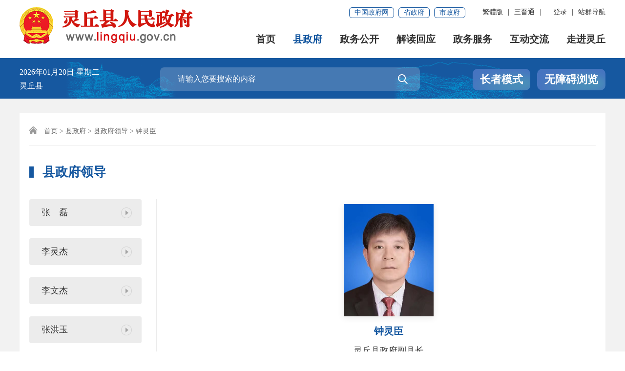

--- FILE ---
content_type: text/html
request_url: http://www.lingqiu.gov.cn/lqxrmzfz/lys/szfld.shtml
body_size: 50767
content:
<!DOCTYPE html>
<html>
	<head>
		<meta charset="utf-8" name="viewport" content="width=device-width, initial-scale=1.0, maximum-scale=2">
		<meta http-equiv="X-UA-Compatible" content="IE=edge,chrome=1">
		<meta name="SiteName" content="灵丘县人民政府"/>
		<meta name="SiteDomain" content="www.lingqiu.gov.cn"/>
		<meta name="SiteIDCode" content="1402240003"/>
		<meta name="ColumnName" content="钟灵臣">
		<meta name="ColumnDescription" content="钟灵臣">
		<meta name="ColumnKeywords" content="钟灵臣">
		<meta name="ColumnType" content="钟灵臣">
		<meta name="keywords" content="钟灵臣"/>
		<meta name="description" 
 
content=""
/>
		<title>钟灵臣 - 
 
县政府
 - 灵丘县人民政府</title>
<meta name="others" content="页面生成时间 2025-11-25 09:21:04" />
		<link rel="shortcut icon" type="image/x-icon" href="../xhtml/images/favicon.ico"/>
		<link rel="stylesheet" type="text/css" href="../xhtml/css/iconfont.css">
		<link rel="stylesheet" type="text/css" href="../xhtml/css/szf_style.css?v=1.0">
		<link rel="stylesheet" type="text/css" href="../xhtml/css/szf_media_style.css?v=1.0">
		<script type="text/javascript" src="../xhtml/js/jquery-1.7.2.min.js"></script>
		<script type="text/javascript" src="../xhtml/js/jquery.cookie.min.js"></script>
		<script type="text/javascript" src="../xhtml/js/szfld_in.js"></script>
	</head>

	<body>
		<link rel="stylesheet" href="/lqxrmzfz/xhtml/css/wrap-top-nav.css">
<link rel="stylesheet" href="/lqxrmzfz/xhtml/css/wrap-top-ext.css">
<div id="wrap1_news_tap">
	<div class="top-link-wap_2021">
		<div class="top-link_2021" id="top-link">
			<div class="w_1300_2021 clearflx_2021">
				<span class="pho-menu_2021"></span>
				<div class="logo_2021"><a href="/lqxrmzfz/index.shtml"><img src="/lqxrmzfz/xhtml/images/logon.png" alt="灵丘县人民政府"/></a></div>
				<div class="xyfd_2021">
					<div class="rig-top_2021 clearflx_2021">
						<ul class="clearflx_2021 ft-list_2021">
							<li class="login_z clearflx_2021 nons_l"><div class="login_m nons_l"><a class="ydb_2021 log_name">您好,<script type="text/javascript">document.write($.cookie('yhm'))</script></a><a href="javascript:exit1();" class="ydb_2021 login_2021 tuichu">退出</a></div><a class="ydb_2021 login_y nons_l" href="http://www.sxzwfw.gov.cn/v6/auth/userLogin?client_id=fxgXpxpQzfml62Ss&utype=0&itype=1&goto=https://www.lingqiu.gov.cn" target="_blank">登录</a><em class="ydd-none_2021">|</em></li>
							<li class="zc"><a href="/lqxrmzfz/native/navsite.shtml" target="_blank" class="ydb_2021">站群导航</a></li>
						</ul>
						<ul class="clearflx_2021 ft-list_2021">
							<li id="ftb"><a id="StranLink" href="javascript:StranBody();">繁体版</a><em
									class="ydd-none_2021">|</em></li>
							<!--<li><a title="英文版" href="/Home/index.shtml" target="_blank">EN</a><em class="ydd-none_2021">|</em></li>-->
							<li>
								<a class="ydb_2021 ydd-none_2021">三晋通
									<div class="ydtk_2021 clearflx">
										<div class="ewp_2021">
											<i><img src="/lqxrmzfz/xhtml/images/sjImg.jpg" width="100"
													alt="扫描三晋通APP二维码" /></i>
											<em>三晋通APP</em>
										</div>
									</div>
								</a><em class="ydd-none_2021">|</em>
							</li>
						</ul>
						<div class="gwp_2021">
							<a href="http://www.gov.cn/" target="_blank">中国政府网</a>
							<a href="http://www.shanxi.gov.cn/" target="_blank">省政府</a>
							<a href="http://www.dt.gov.cn/" target="_blank">市政府</a>
						</div>
					</div>
					<div class="pho-fix_2021">
						<span class="allMenu-right"></span><i class="close_2021"></i>
						<ul class="nav_2021 clearflx_2021"> 
							<li><a href="/lqxrmzfz/index.shtml">首页</a></li>
							<li><a href="/lqxrmzfz/szf/zfld.shtml">县政府<em></em></a>
								<div class="nav_con1_2021 clearflx_2021">
									<div class="nav_warp_2021">
										<div class="nav_l_2021 clearflx_2021">
											<div class="clearflx_2021 p-sz_2021"><b>县&emsp;长</b>
												<span>
													<a href="/lqxrmzfz/llx/szfld.shtml" target="_blank">张　磊</a>
												</span>
											</div>
											<div class="p5_2021 clearflx_2021"><b>县政府领导</b>
												<span>
														   
                                      <a href="/lqxrmzfz/dxw/szfld.shtml" target="_blank">李灵杰</a>
														<a href="/lqxrmzfz/lwj/szfld.shtml" target="_blank">李文杰</a>
														<a href="/lqxrmzfz/hgh/szfld.shtml" target="_blank">张洪玉</a>
														<a href="/lqxrmzfz/lys/szfld.shtml" target="_blank">钟灵臣</a>
														<a href="/lqxrmzfz/wzc/szfld.shtml" target="_blank">赵　斌</a>
														<a href="/lqxrmzfz/wwc/szfld.shtml" target="_blank">武文成</a>
														<a href="/lqxrmzfz/rln/szfld.shtml" target="_blank">任　亮</a>
														 
												</span>
											</div>
										
										</div>
										<div class="nav_r_2021">
											<a href="/lqxrmzfz/szf/zfld.shtml?iszz=true" title="组织机构" target="_blank">组织机构</a>
											<a href="/lqxrmzfz/zdhyxxgk/list.shtml" title="重大会议" target="_blank">重大会议</a>
											<a href="/lqxrmzfz/zfgzbg/list.shtml" title="政府工作报告" target="_blank">政府工作报告</a>
										</div>    
									</div>
								</div>
							</li>
							<li><a href="/lqxrmzfz/zwgk/zwgk.shtml">政务公开<em></em></a>
								<div class="nav_con_2021 m_3_2021">
									<div class="nav_warp_2021">
										<a href="/lqxrmzfz/szfjg/ptlj.shtml" title="政府信息公开" target="_blank">政府信息公开</a>
										<a href="/lqxrmzfz/xwzx/ywzx.shtml" title="政务动态" target="_blank">政务动态</a>
										<a href="/lqxrmzfz/czzjxx/list.shtml" title="财政资金" target="_blank">财政资金</a>
										<a href="/lqxrmzfz/zdlygk1/zdlygk.shtml" title="重点领域信息公开" target="_blank">重点领域信息公开</a>
										<a href="/lqxrmzfz/ztzl/list.shtml" title="专题专栏" target="_blank">专题专栏</a>
									</div>
								</div>
							</li>
							 <li><a href="/lqxrmzfz/jdhy/jdhy.shtml">解读回应<em></em></a>
							 	<div class="nav_con_2021 m_4_2021">
									<div class="nav_warp_2021">
										<a href="/lqxrmzfz/tpjd/listN.shtml" title="政策解读" target="_blank">政策解读</a>
										<a href="/lqxrmzfz/hygq/list.shtml" title="回应关切" target="_blank">回应关切</a>
									</div>
								</div>
							</li> 
							<li><a href="http://dt.sxzwfw.gov.cn/lingqiuxian/public/index" target="_blank">政务服务<em></em></a>
								<div class="nav_con_2021 m_5_2021">
									<div class="nav_warp_2021">
										<a href="http://dt.sxzwfw.gov.cn/lingqiuxian/public/index" title="网上办事大厅" target="_blank">网上办事大厅</a>
										
										<a href="http://www.lingqiu.gov.cn/lqxrmzfz/sthj2/list.shtml" title="有效投资" target="_blank">有效投资</a>
									</div>
								</div>
							</li>
							<li><a href="/lqxrmzfz/zmhd/zmhd.shtml">互动交流<em></em></a>
								<div class="nav_con_2021 m_6_2021">
									<div class="nav_warp_2021">
										<a href="https://www.dt.gov.cn/new12345/appealView" title="咨询投诉" target="_blank">咨询投诉</a>
										<a href="//www.dt.gov.cn/dtszf/znwdn/znwd.shtml" title="智能问答" target="_blank">智能问答</a>
										<a href="/lqxrmzfz/myzj/list.shtml" title="意见征集" target="_blank">意见征集</a>
									</div>
								</div>
							</li> 
							<li><a href="/lqxrmzfz/zjdtsqgl/zjdt.shtml">走进灵丘</a></li>
						</ul>
						<div class="clear"></div>
						<div class="pho-search_2021 clearflx_2021">
							<form method="get" action="" accept-charset="UTF-8" target="_blank" id="myform_mini">
								<input type="hidden" name="tab" value=""/>
								<input type="text" placeholder="请输入搜索内容" value="" class="mini_search" name="qt"/>
								<button class="iconfont" alt="点击搜索"><i class="icon iconfont">&#xe694;</i></button>
							</form>
						</div>
					</div>
				</div>
			</div>
		</div>
	</div>
	<div class="sec-ban_2021">
		<div class="w_1300_2021 clearflx_2021">
			<div class="rqtq_2021">
				<p><i class="ymd_nes"></i>  <i class="week_nes"></i></p>
				<p>灵丘县 <i class="weather_y"></i> <i class="weather_d"></i></p>
			</div>
			<div class="sousuo">
				<div class="sousuo1">
					<div class="ss_box2_2021 clearflx">
						<form method="get" action="" accept-charset="UTF-8" target="_blank" id="myform_act">
							
							<input type="hidden" name="tab" value=""/>
							<input type="text" placeholder="请输入您要搜索的内容" value="" name="qt" class="inp_2021" id="selecttags" autocomplete="off" style="box-shadow: none;"/>
							<button class="btn_2021 iconfont" alt="点击搜索"><i class="icon iconfont">&#xe694;</i></button>
							
						</form>
					</div>
				</div>
				<div class="dtbsGn">
					 
					<a id="toolbarElderC" href="javascript:void(0);" class="zz-btn2 smn cr">长者模式</a>
					<a id="toolbarElderQ" href="javascript:void(0);" class="zz-btn2 smn qt nos">退出长者模式</a>
					<a id="toolbarSwitch" href="javascript:void(0);" class="zz-btn1 slb zzms">无障碍浏览</a>
				</div>
			</div>
		</div> 
	</div>
</div>
<a href="//www.dt.gov.cn/dtszf/znwdn/znwd.shtml" class="sjdwzz-a" target="_blank"><i class="icon iconfont">&#xe61a;</i></a>
<script src="/lqxrmzfz/xhtml/js/htr_mons.js"></script>
		<div id="wrap">
			<div id="main">
				<div class="container">
					<div class="con_bg szfld">
						<div class="gl_tit">
							<i class="icon iconfont">&#xe62d;</i>
<a href='../../lqxrmzfz/index.shtml'  target="_self">首页</a>><a href='../../lqxrmzfz/szf/zfld.shtml'  target="_self">县政府</a>><a href='javascript:void(0)'  target="_self">县政府领导</a>>钟灵臣

						</div>
						<div class="gl_tit1">
                            <div class="gl_tit1_l">
								<em></em>
								县政府领导
							</div>

							<div class="gl_tit1_r szf-xl">
                                <div class="navNt">
									<span class="icon iconfont">&#xe640;</span>
									<span class="navTxt">更多领导</span>
								</div>
                                <ul>
 

                                    <li data-ch="llx">
                                        <a href="../../lqxrmzfz/llx/szfld.shtml">张　磊</a>
                                    </li>

 

                                    <li data-ch="dxw">
                                        <a href="../../lqxrmzfz/dxw/szfld.shtml">李灵杰</a>
                                    </li>

                                    <li data-ch="lwj">
                                        <a href="../../lqxrmzfz/lwj/szfld.shtml">李文杰</a>
                                    </li>

                                    <li data-ch="hgh">
                                        <a href="../../lqxrmzfz/hgh/szfld.shtml">张洪玉</a>
                                    </li>

                                    <li data-ch="lys">
                                        <a href="../../lqxrmzfz/lys/szfld.shtml">钟灵臣</a>
                                    </li>

                                    <li data-ch="wzc">
                                        <a href="../../lqxrmzfz/wzc/szfld.shtml">赵　斌</a>
                                    </li>

                                    <li data-ch="wwc">
                                        <a href="../../lqxrmzfz/wwc/szfld.shtml">武文成</a>
                                    </li>

                                    <li data-ch="rln">
                                        <a href="../../lqxrmzfz/rln/szfld.shtml">任　亮</a>
                                    </li>
									
                                </ul>
                            </div>

                            <div class="clear"></div>
                        </div>
                        <div class="clearflx ld-box">
                            <div class="ld-left">
                                <ul>
 

									<li data-ch="llx">
                                        <a href="../../lqxrmzfz/llx/szfld.shtml">
                                            <i></i>
                                            <span>张　磊</span>
                                            <span></span>
                                        </a>                                          
                                    </li>

 

									<li data-ch="dxw">
                                        <a href="../../lqxrmzfz/dxw/szfld.shtml">
                                            <i></i>
                                            <span>李灵杰</span>
                                            <span></span>
                                        </a>                                          
                                    </li>

									<li data-ch="lwj">
                                        <a href="../../lqxrmzfz/lwj/szfld.shtml">
                                            <i></i>
                                            <span>李文杰</span>
                                            <span></span>
                                        </a>                                          
                                    </li>

									<li data-ch="hgh">
                                        <a href="../../lqxrmzfz/hgh/szfld.shtml">
                                            <i></i>
                                            <span>张洪玉</span>
                                            <span></span>
                                        </a>                                          
                                    </li>

									<li data-ch="lys">
                                        <a href="../../lqxrmzfz/lys/szfld.shtml">
                                            <i></i>
                                            <span>钟灵臣</span>
                                            <span></span>
                                        </a>                                          
                                    </li>

									<li data-ch="wzc">
                                        <a href="../../lqxrmzfz/wzc/szfld.shtml">
                                            <i></i>
                                            <span>赵　斌</span>
                                            <span></span>
                                        </a>                                          
                                    </li>

									<li data-ch="wwc">
                                        <a href="../../lqxrmzfz/wwc/szfld.shtml">
                                            <i></i>
                                            <span>武文成</span>
                                            <span></span>
                                        </a>                                          
                                    </li>

									<li data-ch="rln">
                                        <a href="../../lqxrmzfz/rln/szfld.shtml">
                                            <i></i>
                                            <span>任　亮</span>
                                            <span></span>
                                        </a>                                          
                                    </li>

                                </ul>
								<div class="szxx2 szxx-tax">
                                    <a href="https://www.sxzwfw.gov.cn/v6/auth/easyLogin" target="_blank">
										<img src="../xhtml/images/xx.png" alt="">
										<span>县长信箱</span>
                                    </a>
								</div>
                            </div>
                            <div class="ld-right">
								<!--leader start-->
								<!--leader 1-->
                                <div class="ld-info mony" data-ld="llx">
 
                                     <div class="picture-box" data-img="/lqxrmzfz/llx/202009/d18cf7c9a3854d52967e30435c9c23a3/images/892107efe03341c2b97dbe74f8752e36.jpg">
                                        <div class="picture"></div>
                                        <h2>张&#12288;磊</h2>
										<div class="subtitle">灵丘县委副书记，县政府党组书记、县长</div>
                                    </div>
                                    <div class="info-box">
                                        <div class="TRS_Editor">
											<p style="line-height: 30px; text-indent: 2em; font-family: 宋体; font-size: 10.5pt; margin-top: 0px;"><span style="font-size: 14pt;">张磊，男，汉族，1985年3月生，研究生学历，中共党员。现任灵丘县委副书记，县政府党组书记、县长。</span></p>
<p style="line-height: 30px; text-indent: 2em; font-family: 宋体; font-size: 10.5pt; margin-top: 0px;"><span style="font-size: 14pt;"><font color="#bb4444" face="黑体"><strong>工作职责</strong></font></span></p>
<p style="line-height: 30px; text-indent: 2em; font-family: 宋体; font-size: 10.5pt; margin-top: 0px;"><span style="font-size: 14pt;">主持县人民政府全面工作，负责审计方面的工作。</span></p>
<p style="line-height: 30px; text-indent: 2em; font-family: 宋体; font-size: 10.5pt; margin-top: 0px;"><span style="font-size: 14pt;">分管县审计局。</span></p>
<table>
</table>
										</div>
                                    </div>

                                </div>
								<!--leader 2-->
								<div class="ld-info mony" data-ld="">
 

                                </div>
								<!--leader 3-->
								<div class="ld-info mony" data-ld="lwj">
 
                                     <div class="picture-box" data-img="/lqxrmzfz/lwj/202104/1643543fd13f4cf982a7d3f581d14efd/images/8560831cfc994047b97c020a1750c6df.jpg">
                                        <div class="picture"></div>
                                        <h2>李文杰</h2>
										<div class="subtitle">灵丘县委常委，县政府党组成员、副县长</div>
                                    </div>
                                    <div class="info-box">
                                        <div class="TRS_Editor">
											<p style="line-height: 30px; text-indent: 2em; font-family: 宋体; font-size: 10.5pt; margin-top: 0px;"><span style="font-size: 14pt;">李文杰，女，汉族，1976年6月生，在职研究生学历，中共党员。现任灵丘县委常委、县政府党组成员、副县长。</span></p>
<p style="line-height: 30px; text-indent: 2em; font-family: 宋体; font-size: 10.5pt; margin-top: 0px;"><span style="font-size: 14pt;"><font color="#bb4444" face="黑体"><strong>工作职责</strong></font></span></p>
<p style="line-height: 30px; text-indent: 2em; font-family: 宋体; font-size: 10.5pt; margin-top: 0px;"><span style="font-size: 14pt;">负责文化旅游、卫健体育、市场监管、医疗保障、妇女儿童、广播电视等方面的工作。</span></p>
<p style="line-height: 30px; text-indent: 2em; font-family: 宋体; font-size: 10.5pt; margin-top: 0px;"><span style="font-size: 14pt;">分管：县文化和旅游局（县文物局）、县卫生健康和体育局（县疾病预防控制局）、县市场监督管理局（县知识产权局）、县医疗保障局及所属事业单位，平型关大捷纪念馆、县融媒体中心、县综合检验检测中心（县农产品质量安全检验中心）、县医疗集团、县平型关文化旅游发展有限公司。</span></p>
<p style="line-height: 30px; text-indent: 2em; font-family: 宋体; font-size: 10.5pt; margin-top: 0px;"><span style="font-size: 14pt;">联系：县残联、县总工会、团县委、县妇联、县文联、县红十字会、县新华书店。</span></p>
<p style="line-height: 30px; text-indent: 2em; font-family: 宋体; font-size: 10.5pt; margin-top: 0px;"><span style="font-size: 14pt;">完成县长交办的其他工作。</span></p>
<table>
</table>
										</div>
                                    </div>

                                </div>
								<!--leader 4-->
								<div class="ld-info mony" data-ld="hgh">
 
                                     <div class="picture-box" data-img="/lqxrmzfz/hgh/202104/6a60392236864b938c4fddfb68561017/images/d8e5d93f49614a7aaa5a94c93f0e478a.jpg">
                                        <div class="picture"></div>
                                        <h2>张洪玉</h2>
										<div class="subtitle">灵丘县委常委，县政府党组成员、副县长</div>
                                    </div>
                                    <div class="info-box">
                                        <div class="TRS_Editor">
											<p style="line-height: 30px; text-indent: 2em; font-family: 宋体; font-size: 10.5pt; margin-top: 0px;"><span style="font-size: 14pt;">张洪玉，女，汉族，1984年4月生，研究生学历，中共党员。现任灵丘县委常委、县政府党组成员、副县长。</span></p>
<p style="line-height: 30px; text-indent: 2em; font-family: 宋体; font-size: 10.5pt; margin-top: 0px;"><span style="font-size: 14pt;"><font color="#bb4444" face="黑体"><strong>工作职责</strong></font></span></p>
<p style="line-height: 30px; text-indent: 2em; font-family: 宋体; font-size: 10.5pt; margin-top: 0px;"><span style="font-size: 14pt;">负责民政、人力资源和社会保障、退役军人事务等方面的工作。</span></p>
<p style="line-height: 30px; text-indent: 2em; font-family: 宋体; font-size: 10.5pt; margin-top: 0px;"><span style="font-size: 14pt;">分管：县民政局、县人力资源和社会保障局、县退役军人事务局及所属事业单位。</span></p>
<p style="line-height: 30px; text-indent: 2em; font-family: 宋体; font-size: 10.5pt; margin-top: 0px;"><span style="font-size: 14pt;">联系：县委编办、县慈善总会、县老区促进会。</span></p>
<p style="line-height: 30px; text-indent: 2em; font-family: 宋体; font-size: 10.5pt; margin-top: 0px;"><span style="font-size: 14pt;">完成县长交办的其他工作。</span></p>
<table>
</table>
										</div>
                                    </div>

                                </div>
								<!--leader 5-->
								<div class="ld-info mony" data-ld="wwc">
 
                                     <div class="picture-box" data-img="/lqxrmzfz/wwc/202104/502a9a4400714d449d6b0bb3398c8e35/images/eaea62384b62486e872309bd9b1ac2da.jpg">
                                        <div class="picture"></div>
                                        <h2>武文成</h2>
										<div class="subtitle">灵丘县政府党组成员、副县长，县公安局党委书记、局长</div>
                                    </div>
                                    <div class="info-box">
                                        <div class="TRS_Editor">
											<p style="line-height: 30px; text-indent: 2em; font-family: 宋体; font-size: 10.5pt; margin-top: 0px;"><span style="font-size: 14pt;">武文成，男，汉族，1984年10月生，大学学历，中共党员，现任灵丘县政府党组成员、副县长，县公安局党委书记、局长。</span></p>
<p style="line-height: 30px; text-indent: 2em; font-family: 宋体; font-size: 10.5pt; margin-top: 0px;"><span style="font-size: 14pt;"><font color="#bb4444" face="黑体"><strong>工作职责</strong></font></span></p>
<p style="line-height: 30px; text-indent: 2em; font-family: 宋体; font-size: 10.5pt; margin-top: 0px;"><span style="font-size: 14pt;">负责公安、司法、信访维稳、道路交通安全等方面的工作，主持县公安局全面工作。</span></p>
<p style="line-height: 30px; text-indent: 2em; font-family: 宋体; font-size: 10.5pt; margin-top: 0px;"><span style="font-size: 14pt;">分管：县司法局（县政府行政复议局）、县信访局及所属事业单位。</span></p>
<p style="line-height: 30px; text-indent: 2em; font-family: 宋体; font-size: 10.5pt; margin-top: 0px;"><span style="font-size: 14pt;">联系：县法院、县检察院、县委网信办、省公安厅交通管理总队高速二支队四大队。</span></p>
<p style="line-height: 30px; text-indent: 2em; font-family: 宋体; font-size: 10.5pt; margin-top: 0px;"><span style="font-size: 14pt;">完成县长交办的其他工作。</span></p>
<table>
</table>
										</div>
                                    </div>

                                </div>
								<!--leader 6-->
								<div class="ld-info mony" data-ld="lys">
 
                                     <div class="picture-box" data-img="/lqxrmzfz/lys/202010/39013deefad54fe4a6535ffd5838f054/images/0ef70373baeb4647bf5255e7666ca6f5.jpg">
                                        <div class="picture"></div>
                                        <h2>钟灵臣</h2>
										<div class="subtitle">灵丘县政府副县长</div>
                                    </div>
                                    <div class="info-box">
                                        <div class="TRS_Editor">
											<p style="line-height: 30px; text-indent: 2em; font-family: 宋体; font-size: 10.5pt; margin-top: 0px;"><span style="font-size: 14pt;">钟灵臣，男，汉族，1974年8月生，大学学历，无党派。现任灵丘县政府副县长。</span></p>
<p style="line-height: 30px; text-indent: 2em; font-family: 宋体; font-size: 10.5pt; margin-top: 0px;"><span style="font-size: 14pt;"><font color="#bb4444" face="黑体"><strong>工作职责</strong></font></span></p>
<p style="line-height: 30px; text-indent: 2em; font-family: 宋体; font-size: 10.5pt; margin-top: 0px;"><span style="font-size: 14pt;">负责交通、能源、通用航空、生态环境等方面的工作。</span></p>
<p style="line-height: 30px; text-indent: 2em; font-family: 宋体; font-size: 10.5pt; margin-top: 0px;"><span style="font-size: 14pt;">分管：县交通运输局、县能源局及所属事业单位，县通用航空产业园区服务中心。</span></p>
<p style="line-height: 30px; text-indent: 2em; font-family: 宋体; font-size: 10.5pt; margin-top: 0px;"><span style="font-size: 14pt;">联系：市生态环境局灵丘分局、国网灵丘供电公司、灵丘公路段、灵丘火车站、邮政公司灵丘分公司。</span></p>
<p style="line-height: 30px; text-indent: 2em; font-family: 宋体; font-size: 10.5pt; margin-top: 0px;"><span style="font-size: 14pt;">完成县长交办的其他工作。</span></p>
<table>
</table>
										</div>
                                    </div>

                                </div>
								<!--leader 7-->
								<div class="ld-info mony" data-ld="dxw">
 
                                     <div class="picture-box" data-img="/lqxrmzfz/dxw/202104/7db11f83b69a4ab18c95c77ea690dd49/images/10bcdc76a4ad4e12b2e0e36aacac467c.jpg">
                                        <div class="picture"></div>
                                        <h2>李灵杰</h2>
										<div class="subtitle">灵丘县委常委、县政府党组副书记、副县长</div>
                                    </div>
                                    <div class="info-box">
                                        <div class="TRS_Editor">
											<p style="line-height: 30px; text-indent: 2em; font-family: 宋体; font-size: 10.5pt; margin-top: 0px;"><span style="font-size: 14pt;">李灵杰，男，汉族，1973年8月生，大学学历，中共党员。现任灵丘县委常委、县政府党组副书记、副县长。</span></p>
<p style="line-height: 30px; text-indent: 2em; font-family: 宋体; font-size: 10.5pt; margin-top: 0px;"><span style="font-size: 14pt;"><font color="#bb4444" face="黑体"><strong>工作职责</strong></font></span></p>
<p style="line-height: 30px; text-indent: 2em; font-family: 宋体; font-size: 10.5pt; margin-top: 0px;"><span style="font-size: 14pt;">协助县长主持县人民政府日常工作，负责发展改革、科技、粮食、国防动员、民营经济、教育、统计、财税、金融、项目建设、应急管理、安全生产、外事、农业农村、乡村振兴、林业、水务、畜牧、农机、农技、农产品质量认证等方面的工作。</span></p>
<p style="line-height: 30px; text-indent: 2em; font-family: 宋体; font-size: 10.5pt; margin-top: 0px;"><span style="font-size: 14pt;">分管：县政府办公室（县政府外事办公室、县政府台港澳事务办公室）、县发展改革和科技局（县粮食局、县政府国防动员办公室、县人民防空办公室、县民营经济发展局）、县教育局、县财政局、县水务局、县农业农村局（县乡村振兴局）、县林业局、县应急管理局、县统计局及所属事业单位，县项目推进中心、灵丘黑鹳自然保护区服务中心、县供销联社。</span></p>
<p style="line-height: 30px; text-indent: 2em; font-family: 宋体; font-size: 10.5pt; margin-top: 0px;"><span style="font-size: 14pt;">协助县长联系县审计局。</span></p>
<p style="line-height: 30px; text-indent: 2em; font-family: 宋体; font-size: 10.5pt; margin-top: 0px;"><span style="font-size: 14pt;">联系：县人大、县政协、县人武部、县科协、县直属机关事务服务中心、县消防救援大队（县消防救援局）、武警灵丘中队、县税务局、国家金融监督管理总局灵丘监管支局、县气象局、各驻灵林场、各银行、各保险公司。</span></p>
<p style="line-height: 30px; text-indent: 2em; font-family: 宋体; font-size: 10.5pt; margin-top: 0px;"><span style="font-size: 14pt;">完成县长交办的其他工作。</span></p>
<table>
</table>
										</div>
                                    </div>
  
                                </div>
								<!--leader 8-->
								<div class="ld-info mony" data-ld="wzc">
 
                                     <div class="picture-box" data-img="/lqxrmzfz/wzc/202104/b14579de2f7b40bc8495e317762097df/images/938c49bf0b0745cfa887b57f5edd1dac.jpg">
                                        <div class="picture"></div>
                                        <h2>赵&#12288;斌</h2>
										<div class="subtitle">灵丘县政府党组成员、副县长</div>
                                    </div>
                                    <div class="info-box">
                                        <div class="TRS_Editor">
											<p style="line-height: 30px; text-indent: 2em; font-family: 宋体; font-size: 10.5pt; margin-top: 0px;"><span style="font-size: 14pt;">赵斌，男，汉族，1971年9月生，大学学历，中共党员。现任灵丘县政府党组成员、副县长。</span></p>
<p style="line-height: 30px; text-indent: 2em; font-family: 宋体; font-size: 10.5pt; margin-top: 0px;"><span style="font-size: 14pt;"><strong><font color="#bb4444" face="黑体">工作职责</font></strong></span></p>
<p style="line-height: 30px; text-indent: 2em; font-family: 宋体; font-size: 10.5pt; margin-top: 0px;"><span style="font-size: 14pt;">负责国土空间规划、城乡规划、土地利用、矿产资源、地质灾害防治、城乡建设、城市管理、不动产登记等方面的工作。</span></p>
<p style="line-height: 30px; text-indent: 2em; font-family: 宋体; font-size: 10.5pt; margin-top: 0px;"><span style="font-size: 14pt;">分管：县自然资源局（县规划局）、县住房和城乡建设管理局（县城市管理综合行政执法局）及所属事业单位，县公用事业服务中心（县供排水中心）。</span></p>
<p style="line-height: 30px; text-indent: 2em; font-family: 宋体; font-size: 10.5pt; margin-top: 0px;"><span style="font-size: 14pt;">联系：市住房公积金管理中心灵丘县管理部、灵丘县瑞通供热公司、灵丘华润燃气公司。</span></p>
<p style="line-height: 30px; text-indent: 2em; font-family: 宋体; font-size: 10.5pt; margin-top: 0px;"><span style="font-size: 14pt;">完成县长交办的其他工作。</span></p>
<table>
</table>
										</div>
                                    </div>
 
                                </div>
								<!--leader 9-->
								<div class="ld-info mony" data-ld="rln">
 
                                     <div class="picture-box" data-img="/lqxrmzfz/rln/202104/5bf81883f8ec4c4db398ae969266faa2/images/2d392e5ba3cc477da9d9876053b1eedf.jpg">
                                        <div class="picture"></div>
                                        <h2>任&#12288;亮</h2>
										<div class="subtitle">灵丘县政府党组成员、副县长</div>
                                    </div>
                                    <div class="info-box">
                                        <div class="TRS_Editor">
											<p style="line-height: 30px; text-indent: 2em; font-family: 宋体; font-size: 10.5pt; margin-top: 0px;"><span style="font-size: 14pt;">任亮，男，汉族，1989年1月生，研究生学历，中共党员。现任灵丘县政府党组成员、副县长。</span></p>
<p style="line-height: 30px; text-indent: 2em; font-family: 宋体; font-size: 10.5pt; margin-top: 0px;"><span style="font-size: 14pt;"><strong><font color="#bb4444" face="黑体">工作职责</font></strong></span></p>
<p style="line-height: 30px; text-indent: 2em; font-family: 宋体; font-size: 10.5pt; margin-top: 0px;"><span style="font-size: 14pt;">负责数据、工信、商务、国企国资监管、行政审批、招商引资等方面的工作。</span></p>
<p style="line-height: 30px; text-indent: 2em; font-family: 宋体; font-size: 10.5pt; margin-top: 0px;"><span style="font-size: 14pt;">分管：县发展改革和科技局（县数据局）、县工业和信息化局（县商务局、县政府国有资产监督管理局）、县行政审批服务管理局及所属事业单位，县经济技术发展园区开发建设服务中心、县企业发展促进中心（县中小企业服务中心）、县城镇集体工业联合社，县国兴投资发展有限公司、县经济建设投资有限责任公司等县属国有企业。</span></p>
<p style="line-height: 30px; text-indent: 2em; font-family: 宋体; font-size: 10.5pt; margin-top: 0px;"><span style="font-size: 14pt;">联系：县工商联，联通、移动、电信、铁塔灵丘分公司，大同烟草公司灵丘营销部、各石油公司及其他驻灵国、省、市属企业。</span></p>
<p style="line-height: 30px; text-indent: 2em; font-family: 宋体; font-size: 10.5pt; margin-top: 0px;"><span style="font-size: 14pt;">完成县长交办的其他工作。</span></p>
<table>
</table>
										</div>
                                    </div>

                                </div>
								<div class="ld-info mony" data-ld="">
 

								</div>
								<!--leader 10-->
								<script>
									$('.ld-right .ld-info').each(function(){
										if( $(this).data('ld') == GetUrlRelativePath().split("/")[1] ){
											$(this).find('.picture-box .picture').append("<img src='//"+location.host+$(this).find('.picture-box').data('img')+"' alt='"+$(this).find('.picture-box h2').html()+"' width='184' border='0'/>");
											$(this).removeClass('mony');
										}
									})
								</script>
								<!--leader end-->
                            </div>
                        </div>
                        <div class="szxx2 szxx-pho">
                            <a href="https://www.sxzwfw.gov.cn/v6/auth/easyLogin" target="_blank">
								<img src="../xhtml/images/xx.png" alt="">
								<span>县长信箱</span>
							</a>
                        </div>
					</div>
				</div>
			</div>
		</div>
		<script src="../xhtml/js/avalon.js"></script>
		<script type="text/javascript" src="../xhtml/js/slider_szf_in.js"></script>
		<link rel="stylesheet" type="text/css" href="/lqxrmzfz/xhtml/css/ftr_bottom.css">
<div id="footer_2021">
	<div role="navigation">
		<div class="pho-foot_2021">
			<div class="xzk_2021">
				<ul>
					<li>
						<p><a href="http://www.shanxi.gov.cn/"  target="_blank" class="outlinks"> 山西省人民政府网站</a></p>
					</li>
					<li>
						<p class="">市委</p>
						<div class="mark_2021" style="display: none">
							<div class="dialog_2021">
								<ul>
									<li>
										<a href="http://www.dtsjw.gov.cn/" target="_blank" title="纪律检查委员会">
											纪律检查委员会
										</a>
									</li>
								</ul>
							</div>
						</div>
					</li>
					<li>
						<p>市政府</p>
						<div class="mark_2021">
							<div class="dialog_2021">
								<ul>
									<li class="xz-act_2021">
										<a href="https://fgw.dt.gov.cn/" target="_blank" title="大同市发展和改革委员会">
											大同市发展和改革委员会
										</a>
									</li>
									<li>
										<a href="http://yjj.dt.gov.cn/" target="_blank" title="大同市应急管理局">
											大同市应急管理局
										</a>
									</li>
									<li>
									<a href="https://zrzy.dt.gov.cn/" target="_blank" title="大同市规划和自然资源局">
											大同市规划和自然资源局
										</a>
									</li>
									<li>
										<a href="https://sthjj.dt.gov.cn/" target="_blank" title="大同市生态环境局">
											大同市生态环境局
										</a>
									</li>
									<li>
										<a href="http://gaj.dt.gov.cn/" target="_blank" title="大同市公安局">
											大同市公安局
										</a>
									</li>
									<li>
										<a href="http://ggzyjy.dt.gov.cn/" target="_blank" title="大同市公共资源交易">
											大同市公共资源交易
										</a>
									</li>
									<li>
										<a href="http://kfq.dt.gov.cn/" target="_blank" title="大同经济技术开发区">
											大同经济技术开发区
										</a>
									</li>
									<li>
										<a href="https://credit.dt.gov.cn/" target="_blank" title="信用大同">
											信用大同
										</a>
									</li>
								</ul>
							</div>
						</div>
					</li>
					<li>
						<p>县区网站</p>
						<div class="mark_2021" style="display: none">
							<div class="dialog_2021">
								<ul>
									<li>
										<a href="http://www.pingcheng.gov.cn/" target="_blank" title="平城区">
											平城区
										</a>
									</li>
									<li>
										<a href="http://www.yungang.gov.cn/" target="_blank" title="云冈区">
											云冈区
										</a>
									</li>
									<li>
										<a href="http://www.xr.gov.cn/" target="_blank" title="新荣区">
											新荣区
										</a>
									</li>
									<li>
										<a href="http://www.yunzhou.gov.cn/" target="_blank" title="云州区">
											云州区
										</a>
									</li>
									<li>
										<a href="http://www.dtyg.gov.cn/" target="_blank" title="阳高县">
											阳高县
										</a>
									</li>
									<li>
										<a href="http://www.dttz.gov.cn/" target="_blank" title="天镇县">
											天镇县
										</a>
									</li>
									<li>
										<a href="http://www.sx-guangling.gov.cn/" target="_blank" title="广灵县">
											广灵县
										</a>
									</li>
									<li>
										<a href="http://www.lingqiu.gov.cn/" target="_blank" title="灵丘县">
											灵丘县
										</a>
									</li>
									<li>
										<a href="http://www.hunyuan.gov.cn/" target="_blank" title="浑源县">
											浑源县
										</a>
									</li>
									<li>
										<a href="http://www.zuoyun.gov.cn/" target="_blank" title="左云县">
											左云县
										</a>
									</li>
								</ul>
							</div>
						</div>
					</li>
					<li class="nrf">
						<p class="nrf nost">其他网站</p>
						<div class="mark_2021" style="display: none">
							<div class="dialog_2021">
								<ul>
									<li>
								<a href="http://sxdtzy.shanxify.gov.cn/" target="_blank" title="大同市中级人民法院">
											大同市中级人民法院
										</a>
									</li>
									<li> 
								<a href="http://www.datong.jcy.gov.cn/" target="_blank" title="大同市人民检察院">
											大同市人民检察院 
										</a>
									</li>
									<li>
										<a href="https://creditsx.fgw.shanxi.gov.cn/" target="_blank" title="信用山西">
											信用山西
										</a>
									</li>
									<li>
										<a href="http://www.dtgcbh.cn/" target="_blank" title="大同古城保护和修复研究会">
											大同古城保护和修复研究会
										</a>
									</li>
									<li>
										<a href="http://www.sxdtdx.edu.cn/" target="_blank" title="山西大同大学">
											山西大同大学
										</a>
									</li> 
									<li>
										<a href="http://www.people.com.cn/" target="_blank" title="人民日报">
											人民日报
										</a>
									</li>
									<li>
										<a href="http://www.sxrb.com/" target="_blank" title="山西日报">
											山西日报
										</a>
									</li>
									<li>
										<a href="http://www.dtnews.cn/" target="_blank" title="大同日报">
											大同日报
										</a>
									</li>
								</ul>
							</div>
						</div>
					</li>
					
				</ul>
			</div>
		</div>
		<div class="yqlj_con_2021">
			<div class="w_1300_2021 rel_2021">
				<div class="yqlj_tit1_2021">
					<ul style="padding-inline-start: 0!important;">
						<li onclick="javascript:window.open('http://www.shanxi.gov.cn/')">
							<p> 山西省人民政府网站 </p>
						</li>
						<li>
							<p>市委<em></em></p>
							<div class="yqlj_con1_2021 no_tmz">
								<ul style="padding-inline-start: 20px!important;padding-left:20px!important;">
									<li>
										<a data-wl="http://www.dtsjw.gov.cn/" data-tit="纪律检查委员会">纪律检查委员会</a>
									</li>
								</ul>
								<div class="jtxm"></div>
							</div>
						</li>
						<li>
							<p>市政府<em></em></p>
							<div class="yqlj_con1_2021 no_tmz">
								<ul style="padding-inline-start: 20px!important;padding-left:20px!important;">
									<li>
										<a data-wl="https://fgw.dt.gov.cn/" data-tit="大同市发展和改革委员会">大同市发展和改革委员会</a>
									</li>
									<li>
										<a data-wl="http://yjj.dt.gov.cn" data-tit="大同市应急管理局">大同市应急管理局</a>
									</li>
									<li>
										<a data-wl="https://zrzy.dt.gov.cn" data-tit="大同市规划和自然资源局">大同市规划和自然资源局</a>
									</li>
									<li>
										<a data-wl="https://sthjj.dt.gov.cn" data-tit="大同市生态环境局">大同市生态环境局</a>
									</li>
									<li>
										<a data-wl="http://gaj.dt.gov.cn" data-tit="大同市公安局">大同市公安局</a>
									</li>
									<li>
										<a data-wl="http://ggzyjy.dt.gov.cn" data-tit="大同市公共资源交易">大同市公共资源交易</a>
									</li>
									<li>
										<a data-wl="http://kfq.dt.gov.cn" data-tit="大同经济技术开发区">大同经济技术开发区</a>
									</li>
									<li>
										<a data-wl="https://credit.dt.gov.cn/" data-tit="信用大同">信用大同</a>
									</li>
								</ul>
								<div class="jtxm"></div>
							</div>
						</li>
						<li>
							<p>县区网站<em></em></p>
							<div class="yqlj_con1_2021 no_tmz">
								<ul style="padding-inline-start: 20px!important;padding-left:20px!important;">
									<li>
										<a data-wl="http://www.pingcheng.gov.cn" data-tit="平城区">平城区</a>
									</li>
									<li>
										<a data-wl="http://www.yungang.gov.cn" data-tit="云冈区">云冈区</a>
									</li>
									<li>
										<a data-wl="http://www.xr.gov.cn/" data-tit="新荣区">新荣区</a>
									</li>
									<li>
										<a data-wl="http://www.yunzhou.gov.cn" data-tit="云州区">云州区</a>
									</li>
									<li>
										<a data-wl="http://www.dtyg.gov.cn" data-tit="阳高县">阳高县</a>
									</li>
									<li>
										<a data-wl="http://www.dttz.gov.cn/" data-tit="天镇县">天镇县</a>
									</li>
									<li>
										<a data-wl="http://www.sx-guangling.gov.cn/" data-tit="广灵县">广灵县</a>
									</li>
									<li>
										<a data-wl="http://www.lingqiu.gov.cn" data-tit="灵丘县">灵丘县</a>
									</li>
									<li>
										<a data-wl="http://www.hunyuan.gov.cn/" data-tit="浑源县">浑源县</a>
									</li>
									<li>
										<a data-wl="http://www.zuoyun.gov.cn/" data-tit="左云县">左云县</a>
									</li>
								</ul>
								<div class="jtxm"></div>
							</div>
						</li>
						<li>
							<p>其他网站<em></em></p>
							<div class="yqlj_con1_2021 no_tmz">
									<ul style="padding-inline-start: 20px!important;padding-left:20px!important;">
									<li>
										<a data-wl="http://sxdtzy.shanxify.gov.cn/" data-tit="大同市中级人民法院">大同市中级人民法院</a>
									</li>
									<li>
										<a data-wl="http://www.datong.jcy.gov.cn/" data-tit="大同市人民检察院">大同市人民检察院</a>
									</li> 
									<li> 
										<a data-wl="https://creditsx.fgw.shanxi.gov.cn/" data-tit="信用山西">信用山西</a>
									</li>
									<li>
										<a data-wl="http://www.dtgcbh.cn/" data-tit="大同古城保护和修复研究会">大同古城保护和修复研究会</a>
									</li>
									<li>
										<a data-wl="http://www.sxdtdx.edu.cn/" data-tit="山西大同大学">山西大同大学</a>
									</li>
									<li>
										<a data-wl="http://www.people.com.cn/" data-tit="人民日报">人民日报</a>
									</li>
									<li>
										<a data-wl="http://www.sxrb.com/" data-tit="山西日报">山西日报</a>
									</li>
									<li>
										<a data-wl="http://www.dtnews.cn" data-tit="大同日报">大同日报</a>
									</li>
								</ul>
								<div class="jtxm"></div>
							</div>
						</li>
					</ul>
					<div class="clear"></div>
				</div>
			</div>
		</div>
	</div>
	<div class="fot-bot_2021">
		<div class="footer_snms">
			<div class="container">
				<div class="footer-grid">
					<div class="menu">
						
						<a href="/lqxrmzfz/mzsm/202306/140c6ccbdbcb44b28fb79c3262b0afc7.shtml"  target="_blank">免责声明</a>
							<font>|</font>
						
						<a href="/lqxrmzfz/lxwm/202306/1813e116f8c1496e8c4e9c72b08aeb3b.shtml" target="_blank">联系我们</a>
					</div>
					<div class="bqxx">
						<span>版权所有：灵丘县人民政府办公室</span><span>主办单位：灵丘县人民政府办公室</span><span>承办单位：灵丘县人民政府信息化中心</span><span>地址：灵丘县政府办公楼（灵丘县新建北路268号）</span><span>邮箱：lqzfmhw@163.com</span><span><a href="https://beian.miit.gov.cn/#/Integrated/index" target="_blank">晋ICP备2022007136号</a></span><span>网站标识码：1402240003 </span><span><a href="https://www.beian.gov.cn/portal/registerSystemInfo?recordcode=14022402000106" target="_blank"><img src="/lqxrmzfz/xhtml/images/beian.png" alt="">公安机关备:14022402000106号</a></span><span class="inmobile">推荐使用1024*768或以上分辨率，并使用IE9.0或以上版本浏览器。</span><span>网站支持<lable class="ipv6s">IPV6</lable></span>
<span class="51a">
<script charset="UTF-8" id="LA_COLLECT" src="//sdk.51.la/js-sdk-pro.min.js?id=3HrEMZ5DIjV35VLA&ck=3HrEMZ5DIjV35VLA"></script>
<a target="_blank" href="https://v6.51.la/land/3GME7SA9Pn0oK86m">
<img src="/lqxrmzfz/xhtml/images/3-1.png" width="13" border="0"> 
</a>
</span>
					</div>
					<div class="biaozhi">
						<span id="conac"><a href="http://bszs.conac.cn/sitename?method=show&id=0ADF06B8DF311DC8E053012819AC2E8B" target="_blank"><img src="/lqxrmzfz/xhtml/images/red.png" alt=""></a></span>
						<span id="jiucuo" style="cursor: pointer;">
							<script src='/lqxrmzfz/xhtml/js/jiucuo.js'></script>
							<span id="_span_jiucuo">
								<img onclick="Link('1402240003')" src="/lqxrmzfz/xhtml/images/jiucuo.png?v=1402240003" alt="">
							</span>
						</span>
					</div>
				</div>
			</div>
		</div>
	</div>
	<div class="ui-popup ui-popup-show ui-popup-focus" style="width:470px; position: absolute; outline: 0px; left: 50%; margin-left:-235px; z-index: 1025; display: none;"> 
		<div class="ui-dialog">
			<div class="ui-dialog-arrow-a"></div>
			<div class="ui-dialog-arrow-b"></div>
			<table class="ui-dialog-grid">
				<tbody> 
					<tr>
						<td class="ui-dialog-header">
							<button class="ui-dialog-close">×</button>
							<div class="ui-dialog-title">提示信息</div>
						</td>
					</tr>
					<tr>
						<td class="ui-dialog-body">
							<div class="ui-dialog-content">
								<div>您访问的链接即将离开 “大同市灵丘县人民政府门户网站” 是否继续？</div>
								<div style="text-align: center;margin-top: 1em;">
									<a class="btn btn-default  btn-sm" style="margin-right: 2em;">取消</a>
									<a class="btn btn-primary btnOk btn-sm">继续访问</a>
								</div>
							</div>
						</td>
					</tr>
					<tr>
						<td class="ui-dialog-footer" style="display: none;">
							<div class="ui-dialog-statusbar" style="display: none;"></div>
							<div class="ui-dialog-button"></div>
						</td>
					</tr>
				</tbody>
			</table>
		</div>
	</div>
</div> 
<script src="/lqxrmzfz/xhtml/js/ftr_mons.js"></script>
<script src="https://auth.mangren.com/boots/lingqiu.gov.cn/esdToolsInit.js" charset="UTF-8"></script>
<script src="/lqxrmzfz/xhtml/js/simplifiedTraditionalSwitching.js"></script>
	</body>
</html>

--- FILE ---
content_type: text/css
request_url: http://www.lingqiu.gov.cn/lqxrmzfz/xhtml/css/szf_style.css?v=1.0
body_size: 23892
content:
body,html{overflow-x:hidden;min-width:320px;expression(document.body.clientWidth < 320? "320px": "auto" );}body { color: #333333; text-align: left; line-height: 30px; font-family: "Microsoft YaHei";}html{ font-size: 14px;}* { margin: 0px; padding: 0px;  font-style: normal; outline: none; }a { text-decoration: none; }a:link, a:visited { color: #333333; }a:hover { color: #1658a0; text-decoration: none; }ul, li { list-style-type: none; margin: 0px; padding: 0px; }img { border: 0px; vertical-align: middle; max-width: 100%;}.clear { clear: both; }.clearflx:after {visibility: hidden;display: block;font-size: 0;content: " ";clear: both;height: 0;}input, select { vertical-align: middle;}input[type="button"]{ cursor: pointer;}.no{ display: none;}#wrap{ background: #f2f2f2; min-height: 100%; overflow: hidden;padding-bottom:30px;}#main{ position: relative;z-index: 2; *overflow: hidden;margin-top:30px;}.container{ max-width: 1300px; margin: 0 auto;}.con_bg{ padding: 30px; background-color: #ffffff;}.con_bg.detail{padding:15px 30px 40px 30px;}.con_bg.szfld{padding:30px 30px 40px 30px;}.gl_line{ margin: 5px auto 0; padding-bottom: 15px; border-top: 1px solid #ebebeb;}.szf_tit{ line-height: 70px; height: 70px; font-size: 26px; color: #1658a0;}.szf_con{ padding: 30px; background-color: #f5faff;}.szf_tit_l,.szf_tit_l1{ float: left; line-height: 150px; font-size: 20px; font-weight: bold; width: 11%;}.szf_tit_r{ float: left; margin-left: 28px; text-align: center;}.szf_tit_r1{ width: 89%; float: left;}.szf_tit_r p{ line-height: 46px; font-size: 16px;}.szf_tit_r img{ width:auto; max-height: 176px;}.szf_tit_r1 li{ width: 14%; text-align: center; float: left; font-size: 16px;}.szf_tit_r1 li p{ line-height: 40px;}.szf_tit_r1 li a{ display: block; margin-left: 20px;}.szf_tit_r1 li a img{  height:146px;}.szf_list{ position: relative;}.szf_list .bd{margin-right: -24px; }.szf_list .prev,.szf_list .next{ position: absolute; top: 50%; margin-top: -15px; width: 30px; height: 30px; cursor: pointer; transition: .3s all; z-index: 999;}.szf_list .prev:hover,.szf_list .next:hover,.szf_list .prevStop,.szf_list .nextStop{ opacity: 0.8;}.szf_list .prev{ left: -15px; background: url('../images/btn01.png') no-repeat;}.szf_list .next{ right:-15px; background: url('../images/btn02.png') no-repeat;}.szf_list .bd li{ float: left; width: 25.45%;}.szf_list .bd li a{ display: block; padding: 13px 20px 8px 20px; border: 1px solid transparent; border-top: 2px solid transparent; margin-right: 24px; transition: .3s all;}.szf_list .bd li a h3{ line-height: 28px; font-size: 16px; margin-bottom: 24px; height: 56px; overflow: hidden;}.szf_list .bd li a p{ color: #999999;}.szf_list .bd li a:hover{ border: 1px solid #1658a0; background-color: #1658a0; color: #ffffff;}.szf_list .bd li a:hover p{ color: #ffffff;}.szf_con1{ border: 1px solid #e0e0e0; position: relative;}.szf_line{ position: absolute; left: 195px; top: 0; bottom: 0; width: 1px; background-color: #ebebeb; z-index: 8;}.szf_con2{ padding: 25px 0; position: relative; z-index: 6;}.szf_con2_l{ position: absolute; left: 0; text-align: center; width: 195px; font-size: 16px; font-weight: bold; top: 25px; line-height: 42px; z-index: 7;}.szf_con2_l span{ font-size: 30px;}.szf_con2_r{ position: relative; z-index: 9; padding-left: 254px; padding-right: 50px; min-height: 42px; line-height: 36px; font-size: 16px; color: #666666;text-align: justify;}.szf_con2 .icon1{ width:35px; height: 35px; position: absolute; left: 177px; top: 25px; background: url('../images/szf_icon.png') no-repeat; z-index: 99;}.szf_con2_r h3{ line-height: 26px; font-size: 18px; color: #1658a0; margin-bottom: 4px;}.szf_bg1{ position: absolute; left: 0; top: 0; bottom: 0; right: 0; z-index: 7;}.has_bg .szf_bg1{ background-color: #fafafa;}.szf_con3{ padding: 6px 30px; background-color: #fafafa;}.szf_list1{ margin-top: 25px; margin-right: -39px; *width: 1279px;}.szf_list1 li{ float: left; width: 33.3%; *width: 33.2%; text-align: center;}.szf_list1 li a{ display: block; margin-right: 39px; line-height: 57px; height: 57px; padding: 20px 0; font-size: 20px; font-weight: bold; color: #1658a0; background-color: #f0f6ff; border-radius: 8px;}.szf_list1 li a img{ margin-right: 20px;}.szf_tit2,.szf_tit3{ padding: 15px 0; position: relative; line-height: 32px;}.szf_tit2,.szf_tit3 span{ color: #1658a0; font-size: 16px; font-weight: bold;}.szf_tit3{ border-top: 1px solid #ebebeb; min-height: 32px;}.szf_tit3 span{ width: 198px; position: absolute; left: 0; top: 15px; display: block;}.szf_tit3 em{ position: absolute; width: 15px; height: 8px; top: 24px; right: 11px; background: url('../images/arr6.jpg') no-repeat;}.szf_tit3 ul{ padding-left: 198px; padding-right: 35px;}.szf_tit3 li{ font-size: 16px; float: left; width:25%; margin-bottom: 5px;}.szf_tit3 li.w50{ width: 50%;}.szf_tit3.nbor{border-top: none;}.xdgdd.nons_hs, .slide_insn.nosn{ display: none!important;}.mar_t15 { margin-top: 15px;}.mar_t20 { margin-top: 20px;}.pad_t10 { padding-top: 10px;}.left {float:left;}.right {float:right;}.gl_tit {line-height: 30px;color: #666666;padding-bottom: 14px;border-bottom: 1px solid #eeeeee;}.gl_tit i {color: #999999;font-size: 16px;margin-right: 10px;}.gl_tit a {color: #666666;}.gl_tit1 {height: 31px;line-height: 31px;margin-top: 38px;z-index: 99;}.gl_tit1 {position: relative;}.gl_tit1_l {float: left;position: relative;padding-left: 27px;font-size: 26px;color: #1658a0;font-weight: bold;}.gl_tit1_l em {position: absolute;width: 9px;height: 23px;background-color: #1658a0;left: 0;top: 4px;}.gl_tit1_r {position: relative;float: right;}.gl_tit1_r p {background: url('../images/dtszf_gl.png') no-repeat 12px center;padding-left: 32px;border: 1px solid #666666;border-radius: 4px;padding-right: 11px;cursor: pointer;}.gl_tit1_r .navNt{border: 1px solid #666666;padding-left: 18px;border-radius: 4px;padding-right: 11px;cursor: pointer;overflow: hidden;}.gl_tit1_r .navNt span {display: block;float: left;}.gl_tit1_r .navNt span.icon {font-size: 18px;margin-right: 10px;}.gl_tit1_r ul {display: none;border: 1px solid #666666;position: absolute;top: 32px;border-radius: 5px;width: 150px;right: 0;padding: 5px 0;background-color: #ffffff;z-index: 999;}.gl_tit1_r ul li {line-height: 34px;text-align: center;}.gl_tit1_r ul li a {display: block;}.gl_tit1_r:hover .navNt{border-bottom-left-radius:0;border-bottom-right-radius:0;}.gl_tit1_r:hover ul {display: block;border-top-right-radius:0;}.gl_tit1_r ul li.on a, .gl_tit1_r ul li a:hover {background-color: #1c5fa8;color: #ffffff;}.szf-xl, .szxx-pho {display: none;}.gl_tit3>span,.gl_tit3_r,.gl_line{display: none;}.ld-box {margin-top: 40px;}.ld-box .ld-left{float:left;}.ld-box .ld-left ul li {width: 230px;height: 55px;border-radius: 4px;background: #ececec;font-size: 18px;line-height: 55px;margin-bottom: 25px;transition: .3s all;}.ld-box .ld-left ul li.ld-curr, .ld-box .ld-left ul li:hover {background: #1658a0;}.ld-box .ld-left ul li a {display: block;}.ld-box .ld-left ul li.ld-curr a, .ld-box .ld-left ul li:hover a {color: #fff;font-weight: bold;}.ld-box .ld-left ul li i {display: inline-block;float: right;margin-right: 20px;width: 22px;height: 55px;background: url('../images/xy02.png') no-repeat center;}.ld-box .ld-left ul li.ld-curr i, .ld-box .ld-left ul li:hover i {background: url('../images/xy01.png') no-repeat center;}.ld-box .ld-left ul li span {margin-left: 25px;}.szxx2 {width: 230px;height: 90px;border-radius: 4px;background: #eaf5ff;margin-top: 40px;text-align: center;line-height: 90px;transition: .3s all;}.szxx2 a {display: block;color: #1658a0;font-weight: bold;font-size: 20px;}.szxx2 a img {margin-right: 25px;margin-top: -10px;}.ld-right {border-left: 1px #ebebeb solid;margin-left: 260px;}.ld-right .ld-info {padding: 10px 0 0 50px;}.ld-right .ld-info.mony{display:none;}.ld-right .picture-box {text-align: center;}.ld-right .picture-box img {box-shadow: 0 3px 13px rgba(17,17,17,.09);}.ld-right .picture-box h2 {font-size: 20px;margin-top: 15px;margin-bottom: 10px;color:#1658a0;}.ld-right .picture-box .subtitle{margin-bottom: 30px;font-size:18px!important;}.ld-right .picture-box .subtitle span{font-size:16px!important;}.ld-right .info-box.mnz, .ld-right .info-boxs.mnz{margin-top:30px;}.ld-right .info-boxs.mnz.spt{margin-top:27px;display:none;}.ld-right .info-box h5, .ld-right .info-boxs h5{font-size: 20px;color: #1658a0;margin-bottom: 10px;overflow:hidden;}.ld-right .info-box h5.hdbd, .ld-right .info-boxs h5.hdbd{height:33px;border-bottom: 1px solid #e0e0e0;padding-bottom: 10px;}.ld-right .info-box h5.hdbd .hdbd_1, .ld-right .info-boxs h5.hdbd .hdbd_1, .ld-right .info-boxs h5.hdbd .hdbd_3{float:left;}.ld-right .info-box h5.hdbd .hdbd_1, .ld-right .info-boxs h5.hdbd .hdbd_1{overflow:hidden;}.ld-right .info-box h5.hdbd .hdbd_2, .ld-right .info-boxs h5.hdbd .hdbd_2{float:right;}.ld-right .info-boxs h5.hdbd .hdbd_3{overflow:hidden;margin-left:30px;}.ld-right .info-boxs h5.hdbd .hdbd_3 span, .ld-right .info-boxs h5.hdbd .hdbd_3 a{display:block;float:left;color:#999;}.ld-right .info-box h5.hdbd .hdbd_2 a, .ld-right .info-boxs h5.hdbd .hdbd_2 a{color:#1658a0;font-weight:normal;font-size:14px;}.ld-right .info-boxs h5.hdbd .hdbd_2.spt a{display:none;}.ld-right .info-box h5 span{display:block;float:left;}.ld-right .info-box h5.hdbd .hdbd_1 span, .ld-right .info-box h5.hdbd .hdbd_1 a, .ld-right .info-boxs h5.hdbd .hdbd_1 span, .ld-right .info-boxs h5.hdbd .hdbd_1 a, .ld-right .info-boxs h5.hdbd .hdbd_3 span, .ld-right .info-boxs h5.hdbd .hdbd_3 a{display:block;float:left;}.ld-right .info-box h5 span, .ld-right .info-boxs h5 span {font-weight:normal;color: #1658a0;margin-right: 10px;}.ld-right .info-box h5 span.icon.tsh_1{font-size:28px;}.ld-right .info-box h5 span.icon.tsh_2{font-size:25px;}.ld-right .info-box h5 span.icon.tsh_3{font-size:30px;}.ld-right .info-box h5 span.mso{font-weight:bold;font-size:20px;}.ld-right .info-box h5 span.mso.tsm_1{margin-left:2px;}.ld-right .info-box h5 span.mso.tsm_2{margin-left:10px;}.ld-right .info-box h5.hdbd .hdbd_1 a.tsm_3{margin-left:5px;}.ld-right .info-box p{margin-bottom: 15px;}.ld-right .info-box p, .ld-right .info-box p span {font-size: 18px!important;font-family:Microsoft YaHei!important;}.ld-right .info-box .hdbd a, .ld-right .info-boxs .hdbd a {color: #1658a0;}.ld-right .info-box .gl_list3{width:98%;margin:0 auto;}.ld-right .info-box .ld-list ul {padding: 0;border-bottom: none;}.ld-right .info-box .ld-list ul li {font-size: 18px;line-height: 40px;padding-left: 19px;white-space: nowrap;overflow: hidden;text-overflow: ellipsis;transition: .3s all;background: url('../images/dtszf_dot.png') no-repeat left 19px;}.ld-right .info-box .gl_list3 ul li span {float: right;font-size: 16px;color: #999999;margin-top:3px;}.ld-right .info-box .gl_list3 ul li .shortdate2, .ld-right .info-box .gl_list3 ul li .shortdate {display: none;}.ld-right .info-box .ld-list ul li a {font-size:16px;display: inline-block;width: 80%;overflow: hidden;white-space: nowrap;text-overflow: ellipsis;vertical-align: middle;}.ld-right .info-boxs h5.hdbd .hdbd_1 span.tsh_4{font-size:30px;}.ld-right .info-boxs h5.hdbd .hdbd_3 span.tsh_5{font-size:24px;}.ld-right .info-boxs h5.hdbd .hdbd_1 a.tsm_4{margin-left:6px;margin-top:-1px;}.ld-right .info-boxs h5.hdbd .hdbd_3 a.tsm_5{margin-left:4px;margin-top:-1px;}.ld-right .info-boxs.mnz.spt .hd_handline.imdeo{margin-right:-27px;margin-top:20px;display:none;}.ld-right .info-boxs.mnz.spt .hd_handline.imdeo ul li{width: 25%;float: left;}.ld-right .info-boxs.mnz.spt .hd_handline.imdeo ul li.nsmo{margin-right:0;}.ld-right .info-boxs.mnz.spt .hd_handline.imdeo ul li a{display: block;background-color: #f9f9f9;margin-right: 27px;padding-bottom: 12px;transition: .3s all;}.ld-right .info-boxs.mnz.spt .hd_handline.imdeo ul li a:hover{box-shadow:0 0 6px rgba(22,88,160,.21);}.ld-right .info-boxs.mnz.spt .hd_handline.imdeo ul li a .img_hin{overflow:hidden;}.ld-right .info-boxs.mnz.spt .hd_handline.imdeo ul li a img{width: 100%;height: auto;display: block;margin: 0 auto;}.ld-right .info-boxs.mnz.spt .hd_handline.imdeo ul li a h3, .ld-right .info-box.mnz.spt .gl_list3.ld-list.imdeo ul li a p{margin-left: 10px;margin-right: 10px;}.ld-right .info-boxs.mnz.spt .hd_handline.imdeo ul li a h3{margin-top: 10px;line-height: 28px;white-space: nowrap;text-overflow: ellipsis;overflow: hidden;font-weight: normal;}.ld-right .info-boxs.mnz.spt .hd_handline.imdeo ul li a p{color: #999999;line-height: 24px;padding-left:10px;}.con_l{width: 100%;}.con_l .lbt{width: inherit;}.con_l .lbt .slideBox{width: 100%;height: 520px;position: relative;overflow: hidden;background: #fafafa;margin: 0px auto;}.con_l .lbt .slideBox .next, .con_l .lbt .slideBox .prev {opacity: 0.3;}.con_l .lbt .slideBox .prev, .con_l .lbt .slideBox .next {position: absolute;top: 50%;margin-top: -70px;display: block;width: 50px;height: 80px;cursor: pointer;z-index: 99;background: #000;text-align: center;line-height: 80px;}.con_l .lbt .slideBox .prev {left: 0px;}.con_l .lbt .slideBox .next {right: 0px;}.con_l .lbt .slideBox .next:hover, .con_l .lbt .slideBox .prev:hover{opacity: 0.6;}.con_l .lbt .slideBox .prev, .con_l .lbt .slideBox .next, .slideBox .hd{z-index: 9;}.con_l .lbt .slideBox .prev i, .con_l .lbt .slideBox .next i {font-size: 22px;color: #ffffff;}.con_l .lbt .slideBox .bd {position: relative;z-index: 0;overflow: hidden;height: 100%;}.con_l .lbt .slideBox .bd li {position: relative;text-align: center;height: 520px;}.con_l .lbt .slideBox .bd li img {width: auto;height: 480px;vertical-align: top;}.con_l .lbt .slideBox .bd li .title1 {width:98%;text-align: center;font-weight: normal;line-height: 40px;color: #ffffff;position: absolute;left: 0;bottom: 0;right: 0;font-size: 18px;z-index: 999;overflow: hidden;white-space: nowrap;text-overflow: ellipsis;}.con_l .lbt .slideBox .bd li .txt-bg {position: absolute;bottom: 0px;margin:0 auto;z-index: 1;height: 40px;background: #1658a0;width: 100%;overflow: hidden;background-size: 100% 80%;}.con_l .lbt .slideBox .hd {position: absolute;z-index: 999;bottom: 50px;text-align: center;left:0;right:0;cursor: pointer;}.con_l .lbt .slideBox .hd li {display: inline-block;*float: left;width: 50px;height: 5px;line-height: 30px;background: #fff;margin: 0 6px;opacity: 0.5;cursor: pointer;border-radius: 5px;opacity: 1;overflow: hidden;}.con_l .lbt .slideBox .hd li.on {opacity: 1;background-color: #1658a0;}.main-wrap a {color:#333;text-decoration:none;transition:all ease-in-out .3s}.main-wrap a:hover {color:#406fb3;text-decoration:none;transition:all ease-in-out .3s}.boxcenter {margin:0 auto}.main-wrap {width:inherit;overflow:hidden;}.fl_pc {float:left;display:inline-block}.fr_pc {float:right;display:inline-block;}.triangle {width:0;height:0;border-top:16px solid transparent;border-bottom:16px solid transparent;}.gover-actives {box-shadow: none;background: 0 0;}.gover-actives > dd {border: 0;border-left: 0;border-right: 0;height: auto;overflow-y: auto;padding-left: 0;border-left: 5px solid #eae1cf;padding: 20px;background: #f8fafc;-webkit-text-size-adjust: none;}.gover-actives > dd p {font-size: 18px;position: relative;color: #1d2e43;display: block;text-indent: 2em;padding: 12px 0;line-height: 2;}.gover-actives > dd p:before {width: 24px;height: 24px;content: "";position: absolute;top: 0;left: 0;background: url('../images/bg-dots.png') 0 0 no-repeat;}.gover-actives > dd p:after {width: 24px;height: 24px;content: "";position: absolute;bottom: 0;right: 0;background: url('../images/bg-dots.png') -24px 0 no-repeat;}.gover-actives > dd > a {color: #d48e34;font-size:16px;line-height:1.8;}.gover-actives > dd > a:before {content: "";width: 30px;height: 1px;font-size:16px;background-color: #d48e34;vertical-align: middle;display: inline-block;margin-right: 10px;}.governor-calendar-box {overflow: hidden;margin-top: 22px;height: auto;}.calendar-contain {width: 46%;border-bottom: 1px dashed #eae1cf;height: 100%;}.calendar-table-inner {width: 100%;}.calendar-table-inner tr {width: 100%;height: 40px;}.calendar-table-inner td,.calendar-table-inner th {text-align: center;vertical-align: middle;height: 40px;}.calendar-table-inner .calendar-table-inner-titbar {overflow: hidden;position: relative;width: 100%;background: #eae1cf;border-bottom: 7px solid #fff;}.calendar-table-inner .calendar-table-inner-titbar .calendar-table-inner-tit {color: #333;font-size: 18px;text-align: center;width: 100%;height: 40px;line-height: 40px;overflow: hidden;border-bottom: 1px solid #d2d6dc;}.calendar-table-inner .calendar-table-inner-titbar .titlebar-month-prev, .calendar-table-inner .calendar-table-inner-titbar .titlebar-month-next{border-bottom-width: 5px;border-top-width: 5px;cursor: pointer;position: absolute;top: 16px;}.calendar-table-inner .calendar-table-inner-titbar .titlebar-month-prev {border-right: 10px solid #666;left: 10px;}.calendar-table-inner .calendar-table-inner-titbar .titlebar-month-next {border-left: 10px solid #666;right: 10px;}.calendar-table-inner .calendar-table-weekend {height: 40px;vertical-align: middle;background-color: #e3dcdc;}.calendar-table-weekend td {color: #000;border-left: 1px solid #f5ebeb;}.calendar-table-weekend .bdlf0 {border-left: none;}.calendar-table-inner td div {width: 30px;margin: 0 auto;line-height: 30px;border-radius: 30px;color: #999;font-family: Arial;}.calendar-table-inner .c-today {color: #1658a0;font-weight: 700;}.calendar-table-inner .has {color: #000;background: #e4dcdc;cursor: pointer;}.calendar-table-inner .current {background: #d2ac8d;color: #fff;}.calendar-table-yearbox {width: 100%;margin-top: 10px;display: none;}.calendar-table-yearbox td {height: 30px;vertical-align: middle;position: relative;}.calendar-table-yearbox td p {height: 20px;line-height: 20px;overflow: hidden;position: absolute;top: 5px;color: #555;font-size: 14px;cursor: pointer;padding: 0 10px;background-color: #b5c7d9;border-radius: 5px;}.calendar-table-yearbox td p:hover {color: #fff;background-color: #2f5398;}.calendar-table-yearbox td .tablebox-year-prev {left: 0;}.calendar-table-yearbox td .tablebox-year-next {right: 0;}.calendar-info {position: relative;width: 52%;}.calendar-info-page {position: absolute;right: 0;color: #999;font-size: 16px;line-height: 14px;width: 80px;text-align: center;top: 15px;}.calendar-info-page span {float: left;display: block;overflow: hidden;margin-top: -3px;border-top-width: 10px;border-bottom-width: 10px;}.calendar-info-page .calendar-info-left.disable {border-right: 10px solid #e3dcdc;cursor: default;}.calendar-info-page .calendar-info-right.disable {border-left: 10px solid #e3dcdc;cursor: default;}.calendar-info-page .calendar-info-left {border-right: 10px solid #d2ac8d;cursor: pointer;}.calendar-info-page .calendar-info-right {float: right;border-left: 10px solid #d2ac8d;cursor: pointer;}.calendar-info-page i {color: #d2ac8d;font-style: normal;}.calendar-info-time {line-height: 40px;font-size: 18px;color: #1658a0;margin-bottom: 9px;height: 40px;}.calendar-info-box {background: #fbfaf7;padding: 16px;border: 1px solid #eae1cf;height: 247px;overflow: hidden;}.calendar-info-box > a {height: 0;width: auto;height: 160px;overflow: hidden;text-align: center;display: block;}.calendar-info-box > a img {width: auto;margin: 0 auto;height: 100%;}.calendar-noimg {display: none !important;}.calendar-info-box h3 {display: block;font-size: 20px;font-weight: 400;line-height: 38px;max-height: 38px;overflow: hidden;white-space: nowrap;text-overflow: ellipsis;}.calendar-info-box h3 a {color: #d2ac8d;}.calendar-info-box h3 a:hover {color: #306bab;}.calendar-info-box > p {height:195px;overflow:hidden;color: #7d7d7d;line-height: 32px;font-size: 16px;text-indent: 2em;}.calendar-info-box > p a {color: #8d9eaf;}.calendar-info-box > p a:hover {color: #306bab;}.calendar-noimg img {display: none;}.governor-calendar-box {position: relative;padding-top: 14px;}.calendar-bg {background: url('../images/calendar-bg2.png') center 0 no-repeat;position: absolute;top: 0;left: 2%;right: auto;bottom: auto;margin: auto;width: 42%;height: 38px;z-index: 2;}.szzc-leader{margin: 40px 0 0;}.szzc-leader > dt {width: 656px;border: 1px dashed #c9c9c9;padding: 21px;}.szzc-leader > dt.bgMo{float:left;}.szzc-leader > dt > dl.gov-leader {width: 100%;}.szzc-leader > dt > dl.gov-leader > dt {width: 155px;height: 196px;float:left;margin-right: 20px;}.szzc-leader > dt > dl.gov-leader > dt .main-wrap a {color: #333;text-decoration: none;transition: all ease-in-out .3s;}.szzc-leader > dt > dl.gov-leader > dt img {width: 100%;height: 100%;}.szzc-leader > dt > dl.gov-leader > dd{width: 481px;height: 196px;float:left;overflow: hidden;}.szzc-leader > dt > dl.gov-leader > dd .gov-leader-title {font-size: 24px;height: 49px;line-height: 49px;}.szzc-leader > dt > dl.gov-leader > dd .gov-leader-title a {color: #1658a0;}.szzc-leader > dt > dl.gov-leader > dd .gov-leader-desc {font-size: 18px;color: #000;text-indent: 2em;margin-top:10px;height: 130px;line-height: 35px;overflow: hidden;position: relative;}.szzc-leader > dd{width: 520px;}.szzc-leader > dd.bgMo{float:right;}.szzc-leader > dd .gov-leader-write {width: 100%;height: auto;position: relative;text-align: center;overflow: hidden;}.szzc-leader > dd .gov-leader-write > a {height: 100%;display: block;position: relative;z-index: 2;}.szzc-leader > dd .gov-leader-write > a > img {height: auto;}.szzc-leader > dd .gov-leader-funs{margin-top: 21px;overflow:hidden;}.szzc-leader > dd .gov-leader-funs > li{width: 30%;height: 90px;padding-top:15px;float:left;margin-right:4.4%;;border: 1px solid #e5e5e5;border-radius: 10px;}.szzc-leader > dd .gov-leader-funs > li.noR{margin-right:0;}.szzc-leader > dd .gov-leader-funs > li span{display:block;}.szzc-leader > dd .gov-leader-funs > li span.icon{width:42px;height:42px;text-align:center;line-height:42px;color:#1658a0;border-radius:50%;border:1px solid #1658a0;margin:0 auto;}.szzc-leader > dd .gov-leader-funs > li.tmn1 span.icon{font-size:28px;}.szzc-leader > dd .gov-leader-funs > li.tmn2 span.icon{font-size:28px;}.szzc-leader > dd .gov-leader-funs > li.tmn3 span.icon{font-size:22px;}.szzc-leader > dd .gov-leader-funs > li a span.snt2{font-size: 18px;margin-top:5px;font-weight:bold;text-align:center;color:#333;}.szzc-leader > dd .gov-leader-funs > li a:hover span.snt2{color:#1658a0;}.tsmMars .hdTxt{width: 100%;height: auto;text-align: center;padding:60px 0 40px 0;font-size:44px;position: relative;text-align:center;}.tsmMars .hdTxt a{color: #d48e34;}.nspTp ul.chanHd{width:280px;margin: 60px auto 40px auto;}.nspTp ul.chanHd li{float:left;width: 138px;text-align: center;height:40px;line-height:36px;border: 1px solid #d48e34;}.nspTp ul.chanHd li a{width: 100%;height: 100%;display: inline-block;color:#d48e34;font-size:28px;font-weight:normal;}.nspTp ul.chanHd li.on{background:#1658a0;border: 1px solid #1658a0;}.nspTp ul.chanHd li.on a{color:#ffffff;}.nspTp .hd_handline.imdeo{margin-right:-27px;}.nspTp .hd_handline.imdeo ul li{width: 25%;float: left;}.nspTp .hd_handline.imdeo ul li.nsmo{margin-right:0;}.nspTp .hd_handline.imdeo ul li a{display: block;background-color: #f9f9f9;margin-right: 27px;padding-bottom: 12px;transition: .3s all;}.nspTp .hd_handline.imdeo ul li a:hover{/*box-shadow:0 0 6px rgba(22,88,160,.21);*/}.nspTp .hd_handline.imdeo ul li a .img_hin{overflow:hidden;}.nspTp .hd_handline.imdeo ul li a img{width: 100%;height: auto;display: block;margin: 0 auto;}.nspTp .hd_handline.imdeo ul li a h3{margin:10px 10px 0 10px;line-height: 28px;white-space: nowrap;text-overflow: ellipsis;overflow: hidden;font-weight: normal;}.nspTp .hd_handline.imdeo ul li a p{color: #999999;line-height: 24px;padding-left:10px;}@media \0screen\,screen\9 {}

--- FILE ---
content_type: text/css
request_url: http://www.lingqiu.gov.cn/lqxrmzfz/xhtml/css/szf_media_style.css?v=1.0
body_size: 16023
content:
.szf_tit2 span a, .szf_tit3 span a{color: #1658a0;}.ht{max-height: 111px;overflow: hidden;}.ha{max-height: 400px;overflow: hidden;}.szf_list .bd{height: 134px;margin-right: 0px;overflow: hidden;}.szf_tit a{color: #1658a0;}.hei_50{height:50px !important;}.szf_con{padding:30px 30px 20px 30px;}@media screen and (max-width:1920px) {	.container {width: 1300px;}}@media screen and (max-width:1340px) {	.container{ max-width: 1200px;}	.con_bg{ padding: 20px;}	.con_bg.szfld{padding:20px 20px 40px 20px;}	.szf_tit_r{ margin-left: 20px;}	.szf_tit_r1 li a img{ height: 153px;}	.szf_list .bd{height:120px;}	.szf_list .bd li a h3{ margin-bottom: 10px;}	.szf_list1{ margin-top: 20px; margin-right: -20px;}	.szf_list1 li a{ margin-right: 20px;}	.szf_tit3 li{ width: 33.3%;}	.ld-right .info-box .gl_list3 ul li {height: 40px;}	.ld-right .info-box .gl_list3 ul li span {font-size: 14px;}	.ld-right .info-box h5.hdbd, .ld-right .info-boxs h5.hdbd{height:auto;}	.szzc-leader > dt{width:575px;}	.szzc-leader > dt > dl.gov-leader > dd{width:400px;}}@media screen and (max-width:1240px) {	.container{ max-width: 1000px;}	.con_bg,.sjkf_con{ padding: 15px;}	.con_bg.szfld{padding:15px 15px 35px 15px;}	.mar_t20,.more.mar_t15,.ind_bsfw_bar li{ margin-top: 10px;}	.con_bg .pad10{ padding: 0;}	.szf_tit_r,.szf_tit_r1 li a{ margin-left: 10px;}	.szf_tit_r1 li a img{ height: 141px;}	.szf_list .bd li{ width: 25.2%;}	.szf_list .bd li a{ margin-right: 10px;}	.szf_tit3 li{ width: 33.3%;}	.ld-right {margin-left: 250px;}	.ld-right .ld-info {padding: 10px 0 0 20px;}	.calendar-bg{background-size: 70% 100%;}	.con_l .lbt{width: auto;float: none;text-align: center;}	.szzc-leader > dt{width:440px;}	.szzc-leader > dt > dl.gov-leader > dt{width: 146px;height:185px;}	.szzc-leader > dt > dl.gov-leader > dd{width: 274px;height:185px;}	.szzc-leader > dt > dl.gov-leader > dd .gov-leader-title{font-size:20px;}	.szzc-leader > dt > dl.gov-leader > dd .gov-leader-desc{font-size:16px;margin-top:0;line-height:30px;}	.szzc-leader > dd{width:470px;}	.szzc-leader > dd .gov-leader-funs > li{margin-right: 4.3%;}	.tsmMars .hdTxt{font-size:40px;}	.nspTp ul.chanHd li a{font-size:26px;}}@media screen and (max-width:1000px) {	*{ box-sizing:border-box; -webkit-tap-highlight-color:rgba(0,0,0,0);}	input[type="button"],input[type="submit"]{ cursor: pointer; appearance: button; -moz-appearance:button; Firefox -webkit-appearance:button;}	#wrap{ overflow: hidden;padding-bottom:20px;}	#wrap #main{margin-top:0;}	.container{ max-width:100%;}	.con_bg{ overflow: hidden;}	.con_bg.mar_t30{ margin-top: 15px;}	.szf_list .bd{height:130px;}	.szf_list .bd li{ width: 50.5%; margin-bottom: 10px;}	.hdjl_list1 li,.tjxx_list1 li a,.szf_list1 li a{ height: auto;}	.szf_tit_r1 li{width: 20%;}	.szf_tit_r{margin-left: 35px;}	.szf_tit3 li{width:50%;}	.gl_tit {display: none;}	.gl_tit1 {margin-top: 0;}	.gl_tit1_l{font-size:24px;margin-top:10px;}	.ld-box {margin-top: 30px;}	.ld-box .ld-left ul li {width: 180px;font-size: 16px;height: 48px;line-height: 48px;margin-bottom: 15px;}	.ld-box .ld-left ul li i {height: 48px;margin-right: 15px;background-size: 18px!important;width: 18px;}	.ld-box .ld-left ul li span {margin-left: 15px;}	.szxx2 {width: 180px;height: 70px;margin-top: 30px;line-height: 70px;}	.szxx2 a {font-size: 18px;}	.szxx2 a img {width: 36px;margin-top: 0;margin-right: 15px;position: relative;top: -2px;}	.ld-right {margin-left: 200px;}	.ld-right .info-box p, .ld-right .info-box p span {font-size: 16px!important;}	.ld-right .info-box .ld-list ul li {background-position: left 11px;border: none;white-space: normal;overflow: inherit;text-overflow: inherit;padding: 0 0 10px 16px;line-height: 24px;height: auto;}	.ld-right .info-box .ld-list ul li a {width: 100%;display:inline;line-height: 26px;white-space: normal;overflow: inherit;text-overflow: inherit;}	.ld-right .info-box .gl_list3 ul li span{float:none;margin-left:10px;}	.ld-right .info-box .gl_list3 ul li span{vertical-align: middle;}	.ld-right .info-boxs.mnz.spt .hd_handline.imdeo{margin-right:-10px;}	.ld-right .info-boxs.mnz.spt .hd_handline.imdeo ul li{width: 50%;}	.ld-right .info-boxs.mnz.spt .hd_handline.imdeo ul li a{margin-right: 10px;}	.ld-right .info-boxs.mnz.spt .hd_handline.imdeo ul li a h3, .hd_appli_table .hd_replay .hd_handline ul li a p{margin-left: 10px;margin-right: 10px;}	.ld-right .info-boxs.mnz.spt .hd_handline.imdeo ul li a h3{white-space: inherit;height: 44px;line-height:22px;}	.ld-right .info-boxs.mnz.spt .hd_handline.imdeo ul li a p{font-size: 14px;}	.ld-right .info-boxs.mnz.spt .hd_handline.imdeo ul li a .img_hin{height: 90px;}	.calendar-info-box{height: 280px;}	.con_l .lbt .slideBox{background:#ffffff;}	.con_l .lbt .slideBox .next, .con_l .lbt .slideBox .prev, .con_l .lbt .slideBox .next:hover, .con_l .lbt .slideBox .prev:hover {opacity: 0.8;}	.szzc-leader > dt.bgMo, .szzc-leader > dd.bgMo{float:none;width:100%;}	.szzc-leader > dd.bgMo{margin-top:30px;}	.szzc-leader > dd .gov-leader-write > a > img{width:100%;}	.szzc-leader > dt > dl.gov-leader > dd{width:75%;}	.szzc-leader > dd .gov-leader-funs > li{height:auto;margin-right:5%;padding:25px 0 20px 0;}	.nspTp .hd_handline.imdeo{margin-right:-10px;}	.nspTp .hd_handline.imdeo ul li{width: 50%;}	.nspTp .hd_handline.imdeo ul li a{margin-right: 10px;}	.nspTp .hd_handline.imdeo ul li a h3{margin-left: 10px;margin-right: 10px;}	.nspTp .hd_handline.imdeo ul li a h3{white-space: inherit;height: 44px;line-height:22px;}	.nspTp .hd_handline.imdeo ul li a p{font-size: 14px;}	.nspTp .hd_handline.imdeo ul li a .img_hin{height: 90px;}}@media screen and (max-width:1000px) and (min-width:750px) {	.szf_tit_l1{ width: 15%; line-height: 100px;}	.szf_tit_l{ width: 15%;}	.szf_tit_r1{ width: 85%;}	.szf_tit_r1 li a img{height: 114px;}}@media screen and (max-width:750px) {	.szf_tit_l, .szf_tit_l1,.szf_tit_r, .szf_tit_r1,.bsfw_list li,.bsfw_l,.bsfw_r,.hdjl_tu,.hdjl_con,.hdjl_l,.hdjl_r,.hdjl_l1,.hdjl_r1{ width: 100%; float: inherit;}	.szf_con{ padding: 10px;}	.con_bg.szfld{padding:20px 10px 15px 10px;min-height:600px;}	.szf_tit_r, .szf_tit_r1 li a{ margin-left: 0;}	.szf_tit_r img{ width: auto;}	.szf_tit_l, .szf_tit_l1{ line-height: 40px; text-align: center; margin-bottom: 10px;}	.szf_tit_r1 li{ width: 33.3%;}	.szf_tit_r1 li.msz {width: 100%;}	.szf_tit_r1 li a{ padding: 0 5px;}	.szf_tit_r1 li a img{ width: auto; height: auto;}	.szf_con2_r{ padding-right: 10px; padding-left:10px; }	.szf_con2_r h3{ padding-left: 40px; height: 35px; line-height: 35px; margin-bottom: 10px;}	.szf_line,.bsfw_con1 .img1,.bsfw_con3 img{ display: none;}	.szf_con2 .icon1{ left: 10px; top:15px;}	.szf_con2_l{ right: 10px; font-size: 14px; width: auto; left: inherit; top: 10px;}	.szf_con2_l span{ font-size: 14px;}	.szf_con2_l em.timenos{display:none;}	.szf_con2{ padding: 15px 0;}	.szf_tit3 span{ width: 100%; position: inherit; line-height: 32px; top: auto;}	.szf_con3{ padding: 6px 15px;}	.szf_tit3 em{ right: 0;}	.szf_tit3 ul{ padding: 0;}	.szf_tit3 li.w50{ width: 50%;}	.szf_tit3.qxsty li{width: 33.3%;}	.szf_list1,.bsfw_list, .bsfw_list1{ margin-right: -10px;}	.szf_list1{margin-top:15px;}	.szf_list1 li a{ height: auto; padding: 10px 0; line-height: 30px; margin-right: 10px;}	.con_bg .tit2 {display: none;}	.con_bg .tit1 h1{line-height: 150%;}	.con_bg.pad_t20{ padding-top:5px}	.con_bg .szf_tit:first-child{ margin-top:-5px;}    .szf_tit{ line-height:50px; height:50px; font-size:20px;}    .szf_tit.mar_t20{ margin-top:0;}	.szf_tit.marst{margin-top:20px!important;}    .szf_list1 li a{ font-weight:normal; font-size:16px}    .szf_list1 li a img{ width:35px; display:block;  margin: 4px auto 4px;}	.szf_list .bd{height:120px;}	.szf_list .bd li{ margin-bottom: 0;}	.con_bg .tit2{display: block;}    .szf_tit_r{margin-left: 0px;}    .szf_con {padding: 30px 20px 20px 20px!important;}	.szf_tit_r1 li a img {width: auto;max-height: 123.32px;}	.bd .pic{height:auto!important;}	.gl_tit1 {height: auto;}	.gl_tit1_l {font-size: 20px;padding-left: 20px;margin-top:0;}	.gl_tit1_l em {width: 6px;height: 20px;top: 6px;}	.szxx2 .szxx-tax{display: none;}	.szxx-pho, .szf-xl {display: block;}	.ld-box {margin-top: 20px;}	.ld-box .ld-left {display: none;}	.ld-box .ld-left ul {overflow: hidden;margin-left: -2%;}	.ld-box .ld-left ul li {width: 31%;float: left;margin-left: 2%;text-align: center;font-size: 14px;}	.ld-box .ld-left ul li i {display: none;}	.ld-box .ld-left ul li span {margin: 0 4px;}	.szxx2 {margin-top: 0px;width: auto;text-align: center;}	.szxx2 a img {margin-left: 0;}	.szxx-pho {margin-top: 15px;}	.ld-right {margin-left: 0;border-left: 0;}	.ld-right .ld-info {padding: 15px 0 0;}	.ld-right .info-box h5, .ld-right .info-boxs h5 {font-size: 18px;}	.ld-right .info-box h5 span, .ld-right .info-boxs h5 span {font-size: 20px;}	.ld-right .info-box p, .ld-right .info-box p span {font-size: 14px!important;}	.ld-right .info-box .ld-list ul li {font-size: 16px;}	.ld-right .info-box .ld-list ul li a {line-height: 24px;}	.ld-right .info-box h5 span.mso{font-size:18px;}	.ld-right .info-box h5 span.icon.tsh_1{font-size:24px;}	.ld-right .info-box h5 span.icon.tsh_2{font-size:21px;}	.ld-right .info-box h5 span.icon.tsh_3{font-size:26px;}	.ld-right .info-box h5 span.mso.tsm_2{margin-top:-1px;}	.ld-right .info-box h5 span.mso.tsm_1{margin-left:-2px;}	.ld-right .info-box h5 span.mso.tsm_2{margin-left:6px;}	.ld-right .info-box h5.hdbd .hdbd_1 a.tsm_3{margin-left:1px;}	.ld-right .picture-box .subtitle{margin-bottom: 20px;}	.ld-right .info-box.mnz{margin-top: 20px;}	.ld-right .info-boxs.mnz.spt{margin-top: 15px;}	.ld-right .info-box .ld-list ul li a{font-size:14px;}	.ld-right .info-box .gl_list3 ul li span{font-size:12px;}	.ld-right .info-boxs h5.hdbd .hdbd_1 span.tsh_4{font-size:26px;}	.ld-right .info-boxs h5.hdbd .hdbd_3 span.tsh_5{font-size:22px;}	.ld-right .info-boxs h5.hdbd .hdbd_1 a.tsm_4{margin-left:2px;}	.ld-right .info-boxs h5.hdbd .hdbd_3 a.tsm_5{margin-left:0;}	.ld-right .info-boxs.mnz.spt .hd_handline.imdeo ul li a h3{font-size:14px;}	.ld-right .info-boxs.mnz.spt .hd_handline.imdeo ul li a p{font-size:12px;}	.fl_pc {float: none;display: block;}	.fr_pc {float: none;display: block;}	.gover-actives > dd {-webkit-text-size-adjust: none;}	.gover-actives > dd a, .gover-actives > dd p {font-size: 18px;}	.calendar-contain, .calendar-info {width: 100%;}	.calendar-info {margin-top: 15px;}	.calendar-info-box {height: auto;}	.calendar-table-inner tr {height: 55px;}	.calendar-table-inner .calendar-table-inner-titbar .calendar-table-inner-tit {font-size: 20px;height: 55px;line-height: 55px;}	.calendar-table-inner .calendar-table-inner-titbar .titlebar-month-prev, .calendar-table-inner .calendar-table-inner-titbar .titlebar-month-next{border-bottom-width: 10px;border-top-width: 10px;top: 18px;}	.calendar-table-inner .calendar-table-inner-titbar .titlebar-month-prev {border-right: 15px solid #666;left: 10px;}	.calendar-table-inner .calendar-table-inner-titbar .titlebar-month-next {border-left: 15px solid #666;right: 10px;}	.calendar-table-inner .calendar-table-weekend {height: 45px;}	.calendar-table-inner td, .calendar-table-inner th {height: 56px;font-size: 20px;}	.calendar-table-inner td div {width: 45px;line-height: 45px;border-radius: 45px;}	.calendar-info-time {line-height: 56px;font-size: 20px;color: #0457b7;margin-bottom: 10px;height: 56px;}	.calendar-info-page {font-size: 24px;line-height: 34px;width: 150px;top: 12px;height: 28px;}	.calendar-info-page span {margin-top: 5px;border-top-width: 11px;border-bottom-width: 11px;}	.calendar-info-page .calendar-info-left {border-right: 22px solid #d2ac8d;}	.calendar-info-page .calendar-info-left.disable {border-right: 22px solid #e3dcdc;}	.calendar-info-page .calendar-info-right.disable {border-left: 22px solid #e3dcdc;}	.calendar-info-page .calendar-info-right {border-left: 22px solid #d2ac8d;}	.calendar-info-box > a {width: 90%;height: auto;margin: 0 5%;}	.calendar-info-box > a img {width: 100%;height: auto;}	.calendar-info-box h3 {display: block;font-size: 18px;font-weight: 400;line-height: 1.6;max-height: 76px;overflow: hidden;white-space: break-spaces;text-overflow: ellipsis;margin: 0 auto 10px auto;}	.calendar-info-box > p {color: #7d7d7d;line-height: 1.8;text-indent: 2em;height: auto;}	.calendar-bg {background-size: 60% 100%;width: 100%;left:0;}	.con_l .lbt .slideBox{max-height:207px;}	.szzc-leader{margin: 30px 0 0;}	.szzc-leader > dt.bgMo{margin-top:10px;}	.nspTp .hd_handline.imdeo ul li a h3{font-size:14px;}	.nspTp .hd_handline.imdeo ul li a p{font-size:12px;}}@media screen and (max-width:730px) {	.szzc-leader > dt > dl.gov-leader > dd{width:65%;}}@media screen and (max-width:540px) {	.szf_list{ margin-right: 0;}	.szf_list .bd li{ width: 100%;}	.szf_list .bd li a{ margin-right: 0;}	.szf_con2_l{top:42px;left:50px;right:inherit;}	.szf_con2_r p{margin-top:30px;}	.szf_tit3 li,.szf_tit3 li.w50{ width: 100%;}	.ld-box .ld-left ul li {height: 40px;line-height: 40px;width: 48%;}	.szxx2 {height: 60px;line-height: 60px;vertical-align: middle;}	.szxx2 a img {width: 30px;vertical-align: middle;}	.ld-right .info-boxs.mnz.spt .hd_handline.imdeo{margin-top: 15px;}	.calendar-bg{background-size: 65% 100%;}	.con_l .lbt .slideBox .bd li .title1{font-size:14px;}	.con_l .lbt .slideBox .next, .con_l .lbt .slideBox .prev{display:none;}	.con_l .lbt .slideBox .hd{bottom:40px;}	.con_l .lbt .slideBox .hd li{width:30px;}	.con_l .lbt .slideBox .bd li .title1{line-height:30px;}	.con_l .lbt .slideBox .bd li .txt-bg{height:30px;}	.szzc-leader{margin: 20px 0 0;}	.szzc-leader > dd.bgMo{margin-top:20px;}	.szzc-leader > dt > dl.gov-leader > dt, .szzc-leader > dt > dl.gov-leader > dd{float:none;width:100%;}	.szzc-leader > dt > dl.gov-leader > dt{margin-right:0;text-align:center;}	.szzc-leader > dt > dl.gov-leader > dd, .szzc-leader > dt > dl.gov-leader > dd .gov-leader-desc{height:auto;}	.szzc-leader > dt > dl.gov-leader > dt img{width: auto;height: 100%;}	.szzc-leader > dt > dl.gov-leader > dd .gov-leader-title{text-align:center;}	.szzc-leader > dd .gov-leader-funs > li a span.snt2{font-size:16px;}	.tsmMars .hdTxt{padding:50px 0 40px 0;}	.nspTp ul.chanHd{margin:50px auto 30px auto;}}@media screen and (max-width:480px) {	.calendar-table-inner td, .calendar-table-inner th {font-size: 16px;}	.calendar-table-inner td div {width: 30px;line-height: 30px;border-radius: 30px;}	.szzc-leader > dd .gov-leader-funs > li span.icon{width: 35px;height: 35px;line-height:35px;}	.szzc-leader > dd .gov-leader-funs > li.tmn1 span.icon{font-size:24px;}	.szzc-leader > dd .gov-leader-funs > li.tmn2 span.icon{font-size:24px;}	.szzc-leader > dd .gov-leader-funs > li.tmn3 span.icon{font-size:18px;}	.szzc-leader > dd .gov-leader-funs > li{padding:20px 0 10px 0;}	.szzc-leader > dd .gov-leader-funs > li a span.snt2{font-size:14px;}	.tsmMars .hdTxt{font-size: 32px;}	.nspTp ul.chanHd{width:240px;}	.nspTp ul.chanHd li{width: 118px;}	.nspTp ul.chanHd li a {font-size: 22px;}}@media screen and (max-width:420px) {	.ld-right .info-box p{margin-bottom: 5px;}	.ld-right .info-boxs.mnz.spt .hd_handline.imdeo ul li a h3{font-size:14px;}	.nspTp .hd_handline.imdeo ul li a h3{font-size:14px;}}@media screen and (max-width:374px) {	.szf_tit_r1 li a img{height: 105px;}	.szzc-leader > dd .gov-leader-funs > li{padding: 15px 0 8px 0;}	.szzc-leader > dd .gov-leader-funs > li a span.snt2{font-size:12px;margin-top:0;}	.szzc-leader > dd .gov-leader-funs > li span.icon{width: 30px;height: 30px;line-height:30px;}	.szzc-leader > dd .gov-leader-funs > li.tmn1 span.icon{font-size:22px;}	.szzc-leader > dd .gov-leader-funs > li.tmn2 span.icon{font-size:22px;}	.szzc-leader > dd .gov-leader-funs > li.tmn3 span.icon{font-size:16px;}}@media screen and (max-width:360px) {	.szf_list1 li a{font-size:14px;}	.calendar-info-page{width: 120px;}}

--- FILE ---
content_type: text/css
request_url: http://www.lingqiu.gov.cn/lqxrmzfz/xhtml/css/wrap-top-ext.css
body_size: 29511
content:
#wrap1_news_tap em, #wrap1_news_tap i {font-style: normal;}#wrap1_news_tap a:link, #wrap1_news_tap a:visited, #wrap1_news_tap a:active {outline-style: none;-moz-outline-style: none;}#wrap1_news_tap .rel{position: relative;}*{ margin:0px; padding:0px; }#wrap1_news_tap .clearflx_2021:after { visibility: hidden; display: block; font-size: 0; content: " "; clear: both; height: 0;}*html #wrap1_news_tap .clearflx_2021 { zoom: 1; } *:first-child+html #wrap1_news_tap .clearflx_2021 { zoom: 1;} #wrap1_news_tap .w_1300_2021{width: 1300px;margin: 0 auto;}#wrap1_news_tap .top-link_2021{border-bottom: 8px #1658a0 solid;z-index: 99;position: relative;}#wrap1_news_tap .top-link-wap_2021 {background:#ffffff;height:130px;}#wrap1_news_tap .rig-top_2021{margin-top: 15px;}#wrap1_news_tap .rig-top_2021 span{display: inline-block;font-size: 12px;color: #666;padding: 0 10px;height: 20px;border-radius:50px;border: 1px #666 solid;line-height: 20px;float: right; margin-left: 25px;}#wrap1_news_tap .rig-top_2021 .ft-list_2021 a.login_2021{font-size: 14px;float: right;line-height: 20px;margin-right: 10px;margin-left: 5px;}#wrap1_news_tap .ft-list_2021{float:right;margin-right:-10px;line-height: 20px;font-size: 14px;margin-left: 25px;}#wrap1_news_tap .ft-list_2021 li{float: left;}#wrap1_news_tap .ft-list_2021 li a{margin: 0 10px;cursor:pointer;}#wrap1_news_tap .ft-list_2021 li a.zwhdwx i{font-size:22px;color:#929292;}#wrap1_news_tap .ft-list_2021 li:hover a.zwhdwx i{color:#428bca;}#wrap1_news_tap .ft-list_2021 li a.zwhdwx:hover .ydtk_2021{display: block;}#wrap1_news_tap .gwp_2021{margin-right: 0;float: right;}#wrap1_news_tap .xyfd_2021{float: right}#wrap1_news_tap .gwp_2021 a{display: inline-block;font-size: 14px;padding: 0 10px;color: #1658a0;height: 20px;line-height: 20px;border: 1px #1658a0 solid;border-radius: 6px; transition: all .3s;text-decoration: none;}#wrap1_news_tap .gwp_2021 a{margin-left: 5px;}#wrap1_news_tap .gwp_2021 a:hover{background: #f2f8ff;}#wrap1_news_tap .logo_2021{margin-top: 14px; margin-bottom: 10px; transition: all .3s;float: left}#wrap1_news_tap .logo_2021 img{width: 100%; transition: all .3s;}#wrap1_news_tap .nav_2021{margin-top:25px;transition: all .3s;  left: 0; float:right;}#wrap1_news_tap .nav_2021 li{float: left;font-size: 24px;line-height: 20px;font-weight: bold;margin-left: 35px;}#wrap1_news_tap .nav_2021 li.active_2021 a, #wrap1_news_tap .nav_2021 li:hover a{color: #1658a0;}#wrap1_news_tap .sec-ban_2021{height: 80px;background: url("../images/ss-bg.png") no-repeat center #1658a0;margin-bottom: 30px; margin-top: -8px;}#wrap1_news_tap .rqtq_2021{float: left;color: #fff;line-height: 28px;font-size: 16px;margin-top: 12px;width:188px;}#wrap1_news_tap .rqtq_2021 img{margin: 0 6px;}#wrap1_news_tap .ss_box2_2021{width:500px;padding: 4px 10px 4px 22px;margin: 16px 0 0 145px;height: 40px;/*filter:progid:DXImageTransform.Microsoft.gradient(startColorstr=#33FFFFFF,endColorstr=#33FFFFFF);background: #ffffff\9;filter: progid:DXImageTransform.Microsoft.Alpha(opacity=20)\9;*/background-color: rgba(255,255,255,.2)!important;border-radius: 8px;position: relative;z-index: 8;float: left;*background:#4579b3;}#wrap1_news_tap .ss_box2_2021 .picker_2021{ width: 20%;padding-right: 20px;position: absolute; z-index: 1; top: 0;left: 0;height: 48px;line-height: 48px;cursor: pointer;color: #fff;font-size: 16px;text-align: center;user-select: none;}#wrap1_news_tap .picker_2021 .input_os{outline: none; display: block;width: 100%;height: 100%;text-overflow: ellipsis;white-space: nowrap;overflow:hidden;background: none;font-size: 16px;color: #fff;cursor: pointer;border: none;text-align: center;*margin-top: 10px;*border-right: 1px solid #e4e4e4;}#wrap1_news_tap .upDown_2021{position: absolute;display: block;width: 20px;height: 100%;right: 10px;top: 0;cursor: pointer;background: url("../images/caret.png") no-repeat scroll center !important;background-size: 50%!important;}#wrap1_news_tap .ss_box2_2021 .inp_2021{outline: none; border: 0;font-family:Microsoft Yahei;background-color: transparent;height: 19px;/*line-height: 40px;*/font-size: 16px;color: #ffffff;width: 60%;padding: 9px 0 12px 4%;position: absolute;left: 15px;top: 5px;}#wrap1_news_tap .ss_box_2021 .btn_2021, #wrap1_news_tap .ss_box2_2021 .btn_2021 {float: right; background-color: transparent;border: 0; color: #ffffff; line-height: 40px; cursor: pointer;font-size: 25px;width: 10%;outline: none;}#wrap1_news_tap .ss_box2_2021 .picker_2021:before {content: '';width: 2px;height: 24px;background-color: rgba(255,255,255,.6);position: absolute;right: 0;top: 12px;}#wrap1_news_tap .dtbsGn{float: right;margin-top:19px;position: relative;}#wrap1_news_tap .dtbsGn a{color: #fff;font-size: 22px;text-align:center;font-weight: bold;display: inline-block;padding: 0 15px;height: 44px;line-height: 44px;border-radius: 10px;max-width: 135px;margin-left: 10px;text-decoration: none;}#wrap1_news_tap .dtbsGn a.zz-btn1{background: url("../images/sz-bg2.png") no-repeat center;background-size: cover;}#wrap1_news_tap .dtbsGn a.zz-btn2{background: url("../images/sz-bg2.png") no-repeat center;background-size: cover;}#wrap1_news_tap .dtbsGn a.zz-btn2.smn.cr.nos, #wrap1_news_tap .dtbsGn a.zz-btn2.smn.qt.nos{display: none;}#wrap1_news_tap .pho-menu_2021, #wrap1_news_tap .close_2021{display: none;}#wrap1_news_tap .pho-search_2021{display: none;}#wrap1_news_tap .nav_2021>li .nav_con1_2021 , #wrap1_news_tap .nav_2021>li .nav_con_2021{font-size: 0;background-color:rgb(23,87,159);height: 80px; *height: 80px;left: 0;right: 0;line-height: 28px;text-align: left;z-index: 100;position: absolute;color: #fff;box-shadow: 0 5px 10px rgba(23,87,159,.3);display: none;}#wrap1_news_tap .nav_warp_2021{width: 1300px; margin: 0 auto; padding-top:6px; }#wrap1_news_tap .nav_l_2021{width: 65%; float: left; padding-left: 0; line-height: 30px; }#wrap1_news_tap .nav_r_2021{float: right; width: 30%;padding-left: 3%;border-left: 1px solid #fff;margin-top: 18px;}#wrap1_news_tap .nav_l_2021 p{margin: 0;height: 30px;}#wrap1_news_tap .nav_l_2021 b{margin-right: 15px;width: 100px;display: block;float: left;}#wrap1_news_tap .nav_l_2021 a{margin-right: 15px;font-weight: normal;}#wrap1_news_tap .nav_l_2021 b, .nav_l_2021 a{color: #fff!important;font-size: 18px;}#wrap1_news_tap .nav_r_2021 a{line-height: 30px;float: left;width:33.33%;color: #fff!important;font-size: 18px;font-weight: bold; text-decoration: none;}#wrap1_news_tap .nav_2021 li> a{position: relative;display: block;padding-bottom: 29px}#wrap1_news_tap .nav_2021 li a em{display: inline-block;width: 22px;height: 11px;background: url("../images/dtszf_arr2.png") no-repeat center;position: absolute;bottom: 0px;z-index: 999;left: 50%;margin-left: -11px;display: none;}#wrap1_news_tap .nav_2021 li:hover a em{display: block}#wrap1_news_tap .nav_2021>li:hover .nav_con1_2021, #wrap1_news_tap .nav_2021>li:hover .nav_con_2021{display: block;overflow: hidden;}#wrap1_news_tap .nav_con_2021{padding-top:15px; height:65px!important; }#wrap1_news_tap .nav_con_2021 a{margin-right: 40px;font-weight: bold;color: #fff!important;line-height: 30px;display: inline-block;font-size: 18px;text-decoration: none;}#wrap1_news_tap .nav_2021>li .m_3_2021{padding-left: 35%;}#wrap1_news_tap .nav_2021>li .m_3_2021 a{margin-right: 30px;}#wrap1_news_tap .nav_2021>li .nav_con_2021.m_4_2021{padding-left: 59%;}#wrap1_news_tap .nav_2021>li .nav_con_2021.m_5_2021{padding-left: 66%;text-align: left;}#wrap1_news_tap .nav_2021>li .nav_con_2021.m_6_2021{padding-right: 1%;text-align: right;}#wrap1_news_tap .nav_l_2021 div{width: 20%;float: left;margin-right: 0;line-height: 26px;height: 26px;margin-top: 5px;}#wrap1_news_tap .nav_l_2021 div.p5_2021{width: 90%;}#wrap1_news_tap .nav_l_2021 div.p-sz_2021{width: 100%}#wrap1_news_tap .nav_l_2021 div b{float: left;}#wrap1_news_tap .nav_l_2021 div span{display: block;margin-left: 85px;}#wrap1_news_tap .nav_l_2021 div a{display: inline-block;text-decoration: none}#wrap1_news_tap .search-log_2021 {display: none;position: absolute;top: 48px;left: 0;right: 0;padding: 15px 0;background-color: #fff;box-shadow: 0 5px 5px rgba(0,0,0,.3);z-index: 9;border-radius: 5px;}#wrap1_news_tap .search-log_2021 .rs_tit1_2021 a, #wrap1_news_tap .search-log_2021 .rs_tit1_2022 a { display: inline-block;font-size: 14px;padding: 0px 13px;background-color: #f6faff;border-radius: 50px;color: #1658a0;line-height: 24px;cursor: pointer;margin-right: 8px;margin-bottom: 8px;}#wrap1_news_tap .search-log_2021 .rs_tit1_2022 a{box-sizing: content-box;}#wrap1_news_tap .ft-list_2021 li, #wrap1_news_tap .nav_2021 li{list-style-type:none;}#wrap1_news_tap .nav_2021 li> a, #wrap1_news_tap .ft-list_2021 li a, #wrap1_news_tap .rig-top_2021 a.login_2021{text-decoration: none;color: #333;}#wrap1_news_tap .rig-top_2021 a.login_2021:hover{color: #1658a0;}#wrap1_news_tap .dtbsGn a.zz-btn1, #wrap1_news_tap .dtbsGn a.zz-btn2{color: #fff;text-decoration: none;}#wrap1_news_tap .dtbsGn .znwd{position:absolute;left:-110px;top:-12px;}#wrap1_news_tap .dtbsGn .znwd img{height:40px;border:0;}#wrap1_news_tap .dtbsGn .znwd p{font-size:14px;color:#ffffff;text-align:center;line-height:25px;}#wrap1_news_tap .ft-list_2021 li a{padding-bottom: 10px;display: inline-block;position: relative;font-size: 14px;}#wrap1_news_tap .ft-list_2021 li a.ydb_2021{position: relative;}#wrap1_news_tap .ft-list_2021 li a:hover{color: #1658a0;}#wrap1_news_tap .ft-list_2021 li.login_z .login_m{float:left}#wrap1_news_tap .ft-list_2021 li.login_z.nons_l, #wrap1_news_tap .ft-list_2021 li a.login_y.nons_l, #wrap1_news_tap .ft-list_2021 li .login_m.nons_l{display:none;}#wrap1_news_tap .ft-list_2021 li .login_m .log_name{overflow: hidden;white-space: nowrap;text-overflow: ellipsis;vertical-align: middle;}#wrap1_news_tap .ydtk_2021 {background: #fff;padding: 15px 5px 5px;border-radius: 4px;position: absolute;top:30px;left: 50%;margin-left: -70px;z-index: 99;display: none;box-shadow: 0 0 10px rgba(0,0,0,.1);}#wrap1_news_tap .ewp_2021 {float: left;text-align: center;width: 130px;}#wrap1_news_tap .ewp_2021 i {display: inline-block;width: 104px;height: 104px;background: #f8f8f8;vertical-align: bottom;}#wrap1_news_tap .ft-list_2021 li a{padding-bottom: 10px;display: inline-block}#wrap1_news_tap .ewp_2021 em {color: #333;line-height: 22px;display: block;font-size: 12px;margin-top: 5px;font-style: normal}#wrap1_news_tap .ft-list_2021 li a.ydb_2021:hover .ydtk_2021{display: block;}#wrap1_news_tap .ft-list_2021 li a.ydb_2021:hover { /*background: url("../images/dtszf_arr11.png") no-repeat center bottom;*/}#wrap1_news_tap .wzx-bxo_2021{display:none}#wrap1_news_tap .ss_box2_2021 .inp_2021::-webkit-input-placeholder{color:#fff;}#wrap1_news_tap .ss_box2_2021 .inp_2021::-moz-placeholder{color:#fff;}#wrap1_news_tap .ss_box2_2021 .inp_2021:-moz-placeholder{color:#fff;}#wrap1_news_tap .ss_box2_2021 .inp_2021:-ms-input-placeholder{color:#fff;}#wrap1_news_tap .nav_2021{position: static;}#wrap1_news_tap .gwp_2021{line-height: 0;}/*22px*/#wrap1_news_tap .top-link_2021{color: #333;line-height: 22px;}/*#wrap1_news_tap .search-log_2021 .rs_tit1_2021, #wrap1_news_tap .search-log_2021 .rs_tit1_2022{text-overflow: ellipsis;white-space: nowrap;}*/#wrap1_news_tap .search-log_2021 .rs_tit1_2021, #wrap1_news_tap .search-log_2021 .rs_tit1_2022{display:none;padding: 0 20px;overflow: hidden;font-size: 14px;}#wrap1_news_tap .search-log_2021 .rs_tit1_2021 a, #wrap1_news_tap .search-log_2021 .rs_tit1_2022 a{text-decoration: none;}#wrap1_news_tap .allMenu-right, #wrap1_news_tap .windowopen_a, .sjdwzz-a{display: none;}#wrap1_news_tap .sec-ban_2021{margin-bottom: 0px !important;}#wrap1_news_tap .top-link_2021.fixed{ background:rgba(255,255,255,.9);background:#ffffff\9;filter:progid:DXImageTransform.Microsoft.Alpha(opacity=90)\9;}#wrap1_news_tap .top-link_2021.fixed {position: fixed;top: 0;left: 0;right: 0; box-shadow: 0 3px 8px rgba(100,100,100,.2); opacity: 1; transition: all .3s;z-index: 9999;}#wrap1_news_tap .top-link_2021.fixed .rig-top_2021 { display:none; }#wrap1_news_tap .top-link_2021.fixed .pho-search_2021 {display: block; position: absolute; right: 0; top: 20px; padding: 0 14px 0 6px; background: #fff; width: 150px;border: 1px #c8c8c8 solid;height: 34px;border-radius: 50px;}#wrap1_news_tap .top-link_2021.fixed .pho-search_2021 input{outline: none; font-family:Microsoft YaHei;width: 70%;height: 26px;padding:3px 0 5px 0;line-height:26px\9;float: left;margin-left: 8%;background: #fff;color: #999;border: none;overflow: hidden;white-space: nowrap;text-overflow: ellipsis;}#wrap1_news_tap .top-link_2021.fixed .pho-search_2021 button{float: right;color: #333;background: none;cursor:pointer;height: 34px;font-size: 18px;border: none;}#wrap1_news_tap .top-link_2021.fixed .pho-search_2021 button i{font-size:20px;}#wrap1_news_tap .top-link_2021.fixed .w_1300_2021 {position:relative;}#wrap1_news_tap .top-link_2021.fixed .logo_2021 { margin-top:8px;}#wrap1_news_tap .top-link_2021.fixed .logo_2021 img { width:300px;}#wrap1_news_tap .top-link_2021.fixed .nav_2021 { margin-top: 26px; left: -200px; position: relative;}#wrap1_news_tap .top-link_2021.fixed .nav_2021>li:hover .nav_con1_2021,#wrap1_news_tap .top-link_2021.fixed .nav_2021>li:hover .nav_con_2021,#wrap1_news_tap .top-link_2021.fixed .nav_2021 li:hover a em{ display: none;}#wrap1_news_tap .top-link_2021.fixed ul>li>a{font-size: 24px;}#wrap1_news_tap .top-link_2021.fixed .nav_2021 li{margin-left: 20px;}#wrap1_news_tap .top-link_2021.fixed .nav_2021 li {margin-left: 0;padding-left: 10px;padding-right: 15px;}@media screen and (max-width: 1340px){    #wrap1_news_tap .w_1300_2021{width: 1200px;}    #wrap1_news_tap .ss_box2_2021{margin-left: 100px;}    #wrap1_news_tap .nav_2021 li{margin-left: 30px;font-size: 20px;}    #wrap1_news_tap .nav_warp_2021{width: 1200px;}    #wrap1_news_tap .nav_l_2021 a{font-size: 16px;margin-right: 15px;}    #wrap1_news_tap .nav_r_2021 a{font-size: 16px;}    #wrap1_news_tap .nav_con_2021 a{font-size: 16px;margin-right: 20px;}	#wrap1_news_tap .top-link_2021.fixed ul>li>a{font-size: 20px;}	#wrap1_news_tap .top-link_2021.fixed .nav_2021 li{margin-left: 20px;}}@media screen and (max-width: 1240px){    #wrap1_news_tap .w_1300_2021{width: 1000px;}    #wrap1_news_tap .logo_2021{width: 300px;}	#wrap1_news_tap .nav_2021{margin-right:-15px;}    #wrap1_news_tap .nav_2021 li{font-size: 18px;margin-left: 30px;}    #wrap1_news_tap .ss_box2_2021{width: 400px;margin-left: 70px;}    #wrap1_news_tap .dtbsGn a{font-size: 18px;}    #wrap1_news_tap .nav_warp_2021{width: 1000px;}    #wrap1_news_tap .nav_l_2021 b{width: 100px;}    #wrap1_news_tap .nav_l_2021 div span{margin-left: 72px;}    #wrap1_news_tap .nav_l_2021 div{width: 21%;}    #wrap1_news_tap .nav_l_2021 div.p5_2021{width: 100%;}    #wrap1_news_tap .nav_l_2021 a{margin-right: 10px;}    #wrap1_news_tap .nav_2021>li .m_3_2021 a{margin-right: 18px;}    #wrap1_news_tap .nav_l_2021 b{margin-right: 12px;}    #wrap1_news_tap .nav_l_2021{padding-left: 0;width: 70%}    #wrap1_news_tap .nav_r_2021{width: 25%;margin-top: 4px;}	#wrap1_news_tap .nav_r_2021 a{width: 50%;overflow: hidden;white-space: nowrap;text-overflow: ellipsis;}    #wrap1_news_tap .nav_2021 li {font-size: 17px;margin-left: 15px;}	#wrap1_news_tap .search-log_2021 .rs_tit1_2022 a{padding:0 12px;}	#wrap1_news_tap .ft-list_2021.log_y li a{margin:0 6px;}	#wrap1_news_tap .rig-top_2021 .ft-list_2021.log_y a.login_2021{margin-right:6px;}	#wrap1_news_tap .top-link_2021.fixed ul>li>a{font-size: 17px;}	#wrap1_news_tap .top-link_2021.fixed .logo_2021 img {width: 260px;}	#wrap1_news_tap .top-link_2021.fixed .nav_2021{left: -190px;}	#wrap1_news_tap .top-link_2021.fixed .nav_2021 li {margin-left: 0;padding-left: 0;padding-right: 15px;}}@media screen and (max-width: 1000px){	*{ box-sizing:border-box; -webkit-tap-highlight-color:rgba(0,0,0,0);}	#wrap1_news_tap .top-link-wap_2021 { height:110px;}    #wrap1_news_tap .w_1300_2021{width: auto;padding: 0 20px;}    #wrap1_news_tap .sec-ban_2021, #wrap1_news_tap .rig-top_2021{display: block}    #wrap1_news_tap .top-link_2021{border-bottom: 4px #1658a0 solid;top: 0;left: 0;right: 0;height:110px;z-index: 999;box-sizing:content-box;}    #wrap1_news_tap .logo_2021{width: 220px;margin-top: 7px;padding: 0;}    #wrap1_news_tap .pho-menu_2021{display: none;float: right;width: 20px;height: 20px;margin-top: 20px;}    #wrap1_news_tap .pho-fix_2021{position: static;top: 0;right: 0;bottom: 0;width: 100%;background: #fff;box-shadow: 0 0 14px rgba(0,0,0,.1);display: block;}    #wrap1_news_tap .nav_2021{margin-top: 40px;float: none;}    #wrap1_news_tap .nav_2021 li{float: left;text-align: center;margin-left: 0;line-height: 50px;font-weight: normal}    #wrap1_news_tap .nav_2021 li.active_2021, #wrap1_news_tap .nav_2021 li:hover{font-weight: bold}    #wrap1_news_tap .close_2021{display: none;width: 18px;height: 18px;position: absolute;top: 20px;right: 20px;}    #wrap1_news_tap .close_2021 img{width: 100%}    #wrap1_news_tap .pho-search_2021{display: none; width: 90%;margin: 30px auto 0;border: 1px #c8c8c8 solid;height: 34px;border-radius: 50px;}    #wrap1_news_tap .pho-search_2021 input{width: 70%;height: 32px;float: left;margin-left: 8%;background: #fff;color: #999;border: none}    #wrap1_news_tap .pho-search_2021 button{float: right;color: #333;background: none;height: 34px;margin-right: 20px;font-size: 18px;border:none}    #wrap1_news_tap .nav_2021>li .nav_con1_2021, #wrap1_news_tap .nav_2021>li .nav_con_2021, #wrap1_news_tap .nav_2021 li a em{display: none!important;}    #wrap1_news_tap .nav_2021 li a{padding-bottom: 0px;}    #wrap1_news_tap .wzx-bxo_2021{display: block}    #wrap1_news_tap .ftb_2021{font-size: 16px;text-align: center;margin-top: 20px;display: none}    #wrap1_news_tap .ftb_2021 a{margin: 0 10px;text-decoration: none;color: #333;}    #wrap1_news_tap .nav_2021{width: 100%;}    #wrap1_news_tap .pho-menu_2021 img{vertical-align: top;width: 100%}    #wrap1_news_tap .logo_2021{width: 220px;padding: 0;}    #wrap1_news_tap .sec-ban_2021{margin-bottom: 20px;}    #wrap1_news_tap .ydd-none_2021, #wrap1_news_tap .ft-list_2021 li a.ydd-none_2021, #wrap1_news_tap .rig-top_2021 span, #wrap1_news_tap .gwp_2021, #wrap1_news_tap .rqtq_2021, #wrap1_news_tap .dtbsGn a.zz-btn1{display: none;}    #wrap1_news_tap .top-link_2021.fixed{position: static;}    #wrap1_news_tap .sec-ban_2021{margin-top: 50px;height: 70px;}    #wrap1_news_tap .pho-fix_2021{box-shadow: none;position: absolute;bottom: auto;top: 60px;padding: 0 30px;width: auto;left: 0;}    #wrap1_news_tap .nav_2021{margin-top:0px;}    #wrap1_news_tap .nav_2021 li{font-size: 18px;font-weight: bold;margin-right: 30px;}    #wrap1_news_tap .rig-top_2021{margin-top: 10px;}    #wrap1_news_tap .allMenu-right{display: inline-block ;width: 42px;height: 42px;position: absolute;right: 30px;top: 0;background: linear-gradient(to right, rgba(255,255,255,0), rgba(255,255,255,1));z-index: 99}    #wrap1_news_tap .nav_2021{display: -webkit-box;display: -webkit-flex;display: -ms-flexbox;display: flex;overflow-x: auto;-webkit-overflow-scrolling: touch;}    #wrap1_news_tap .nav_2021 li{-webkit-box-flex: 0;-webkit-flex: none;-ms-flex: none;flex: none;}    #wrap1_news_tap .nav_2021::-webkit-scrollbar{ display: none;}    #wrap1_news_tap .ss_box2_2021 .picker_2021{height: 38px;line-height: 38px;}    #wrap1_news_tap .ss_box2_2021{height: 30px;}    #wrap1_news_tap .ss_box2_2021 .picker_2021:before{height: 16px;}    #wrap1_news_tap .ss_box2_2021 .inp_2021{height:30px;padding:1px 0 4px 4%;font-size: 14px;}    #wrap1_news_tap .picker_2021 .input_os{font-size: 14px;}    #wrap1_news_tap .ss_box2_2021 .btn_2021{font-size: 22px;height: 30px;line-height: 30px;}    #wrap1_news_tap .dtbsGn{margin-top: 16px;}    #wrap1_news_tap .dtbsGn a{height: 38px;line-height: 38px;font-size: 16px;}    #wrap1_news_tap .ss_box2_2021{margin-left: 0;}    #wrap1_news_tap .ss_box2_2021{width: 79%; padding: 4px 2% 4px 4%;}    #wrap1_news_tap .dtbsGn{width: 13%;}    #wrap1_news_tap .dtbsGn a.zz-btn1_2021{margin-left: 0;width: 100%;padding: 0;text-align: center}    #wrap1_news_tap .ss_box2_2021, #wrap1_news_tap .ss_box2_2021 .picker_2021{box-sizing: content-box;}    #wrap1_news_tap .sec-ban_2021{margin-bottom: 0;margin-top:0;}    #wrap1_news_tap .top-link-wap_2021{height: 110px;}    #wrap1_news_tap .top-link-wap_2021{position: relative}	#wrap1_news_tap .sjdwzz-a{display: inline-block;width: 40px;height: 40px;border-radius: 100%;background: #1a6eca url("../images/wza-mli.png") no-repeat center;background-size: 20px;position: fixed;z-index: 9999;bottom:20px;right:20px;box-shadow: 0 0 14px rgba(230,101,49,.5);}	#wrap1_news_tap .ft-list_2021 li.zc{display: none;}	#wrap1_news_tap i{font-size:20px;}	#wrap1_news_tap .search-log_2021{width: 118%;top: 39px;}	#wrap1_news_tap .search-log_2021 .rs_tit1_2022 a{padding:0 13px;}	#wrap1_news_tap .dtbsGn .znwd{display:none;}	.sjdwzz-a{display: inline-block;width: 40px;height: 40px;border-radius: 100%;line-height:40px;text-align:center;background: #1a6eca;position: fixed;z-index: 9999;bottom: 20px;right: 20px;box-shadow: 0 0 14px rgba(230,101,49,.5);}	.sjdwzz-a i{color:#ffffff;font-size:32px;}	#wrap1_news_tap .ft-list_2021.log_y li a{margin:0 10px;}	#wrap1_news_tap .rig-top_2021 .ft-list_2021.log_y a.login_2021{margin-right:10px;}	#wrap1_news_tap .dtbsGn a.zz-btn2{width:110px;margin-left:0;}}@media only screen and (max-width:850px){	#wrap1_news_tap .dtbsGn a.zz-btn2{width:100px;padding:0 10px;}}@media only screen and (max-width:768px){	#wrap1_news_tap .nav ul>li{line-height:40px;}}@media screen and (max-width: 750px){	#wrap1_news_tap .top-link-wap_2021 { height:105px;}    #wrap1_news_tap .pho-fix_2021{width: auto;}    #wrap1_news_tap .ftb_2021{font-size:14px;}    #wrap1_news_tap .pho-fix_2021{padding: 0 20px;}    #wrap1_news_tap .logo_2021{width: 200px;}    #wrap1_news_tap .rig-top_2021 a.login_2021{margin-left: 15px;}    #wrap1_news_tap .ft-list_2021{margin-left: 0;margin-right:-5px;}    #wrap1_news_tap .ft-list_2021 li a{margin: 0 5px;}    #wrap1_news_tap .pho-fix_2021{top: 54px;}    #wrap1_news_tap .nav_2021 li{margin-right: 20px;}    #wrap1_news_tap .allMenu-right{right: 20px;}    #wrap1_news_tap .sec-ban_2021{margin-top:0;}    #wrap1_news_tap .ss_box2_2021{width: 65%;}    #wrap1_news_tap .dtbsGn{width: 27%}    #wrap1_news_tap .upDown_2021{right: 0;}    #wrap1_news_tap .w_1300_2021, #wrap1_news_tap .pho-fix_2021{padding: 0 15px;}    #wrap1_news_tap .allMenu-right{right: 15px;}    #wrap1_news_tap .top-link-wap_2021, #wrap1_news_tap .top-link_2021 {height: 105px;}	#wrap1_news_tap .sec-ban_2021{background: #1658a0;}	#wrap1_news_tap .search-log_2021 .rs_tit1_2021 a, #wrap1_news_tap .search-log_2021 .rs_tit1_2022 a {font-size:14px;}	#wrap1_news_tap .search-log_2021 .rs_tit1_2021 .barrier-free-text {font-size:14px;}	#wrap1_news_tap .rig-top_2021 a.login_2021{margin-right: 0!important;}	#wrap1_news_tap .search-log_2021{width: 140%;}	#wrap1_news_tap .dtbsGn a.zz-btn2{width:120px;padding:0 15px;}}@media screen and (max-width: 629px){	#wrap1_news_tap .search-log_2021 .rs_tit1_2021 a, #wrap1_news_tap .search-log_2021 .rs_tit1_2022 a{padding:0 12px;}}@media screen and (max-width: 615px){	#wrap1_news_tap .search-log_2021 .rs_tit1_2021 a, #wrap1_news_tap .search-log_2021 .rs_tit1_2022 a{padding:0 11px;}}@media screen and (max-width: 601px){	#wrap1_news_tap .search-log_2021 .rs_tit1_2021 a, #wrap1_news_tap .search-log_2021 .rs_tit1_2022 a{padding:0 10px;}}@media screen and (max-width: 587px){	#wrap1_news_tap .search-log_2021 .rs_tit1_2021 a, #wrap1_news_tap .search-log_2021 .rs_tit1_2022 a{padding:0 9px;}}@media screen and (max-width: 573px){	#wrap1_news_tap .search-log_2021 .rs_tit1_2021 a, #wrap1_news_tap .search-log_2021 .rs_tit1_2022 a{padding:0 8px;}}@media screen and (max-width: 559px){	#wrap1_news_tap .search-log_2021 .rs_tit1_2021 a, #wrap1_news_tap .search-log_2021 .rs_tit1_2022 a{padding:0 7px;}}@media screen and (max-width: 545px){	#wrap1_news_tap .search-log_2021 .rs_tit1_2021 a, #wrap1_news_tap .search-log_2021 .rs_tit1_2022 a{padding:0 6px;}}@media screen and (max-width: 540px){    #wrap1_news_tap .pho-search_2021 button{margin-right: 8%;}}@media screen and (max-width: 537px){	#wrap1_news_tap .search-log_2021 .rs_tit1_2021 a, #wrap1_news_tap .search-log_2021 .rs_tit1_2022 a{padding:0 11px;}}@media screen and (max-width: 524px){	#wrap1_news_tap .search-log_2021 .rs_tit1_2021 a, #wrap1_news_tap .search-log_2021 .rs_tit1_2022 a{padding:0 10px;}}@media screen and (max-width: 512px){	#wrap1_news_tap .search-log_2021 .rs_tit1_2021 a, #wrap1_news_tap .search-log_2021 .rs_tit1_2022 a{padding:0 9px;}}@media screen and (max-width: 500px){	#wrap1_news_tap .search-log_2021 .rs_tit1_2021 a, #wrap1_news_tap .search-log_2021 .rs_tit1_2022 a{padding:0 8px;}}@media screen and (max-width: 488px){	#wrap1_news_tap .search-log_2021 .rs_tit1_2021 a, #wrap1_news_tap .search-log_2021 .rs_tit1_2022 a{padding:0 7px;}}@media screen and (max-width: 476px){	#wrap1_news_tap .search-log_2021 .rs_tit1_2021 a, #wrap1_news_tap .search-log_2021 .rs_tit1_2022 a{padding:0 6px;}}@media screen and (max-width: 474px){	#wrap1_news_tap .dtbsGn a.zz-btn2{font-size:14px;}}@media screen and (max-width: 470px){	#wrap1_news_tap .ft-list_2021.log_y li a{margin:0 5px;}}@media screen and (max-width: 468px){	#wrap1_news_tap .search-log_2021 .rs_tit1_2021 a, #wrap1_news_tap .search-log_2021 .rs_tit1_2022 a{padding:0 12px;}}@media screen and (max-width: 458px){	#wrap1_news_tap .search-log_2021 .rs_tit1_2021 a, #wrap1_news_tap .search-log_2021 .rs_tit1_2022 a{padding:0 11px;}}@media screen and (max-width: 448px){	#wrap1_news_tap .search-log_2021 .rs_tit1_2021 a, #wrap1_news_tap .search-log_2021 .rs_tit1_2022 a{padding:0 10px;}}@media screen and (max-width: 438px){	#wrap1_news_tap .search-log_2021 .rs_tit1_2021 a, #wrap1_news_tap .search-log_2021 .rs_tit1_2022 a{padding:0 9px;}}@media screen and (max-width: 437px){	#wrap1_news_tap .dtbsGn a.zz-btn2{width:100px;}}@media screen and (max-width: 436px){	#wrap1_news_tap .ft-list_2021.log_y li a, #wrap1_news_tap .rig-top_2021 .ft-list_2021.log_y a.login_2021{font-size:12px;}}@media screen and (max-width: 428px){	#wrap1_news_tap .search-log_2021 .rs_tit1_2021 a, #wrap1_news_tap .search-log_2021 .rs_tit1_2022 a{padding:0 8px;}}@media screen and (max-width: 425px){	#wrap1_news_tap .ft-list_2021 li a, #wrap1_news_tap .picker_2021 .input_os, #wrap1_news_tap .ss_box2_2021 .inp_2021{font-size: 12px;}	#wrap1_news_tap .search-log_2021 .rs_tit1_2021 a, #wrap1_news_tap .search-log_2021 .rs_tit1_2022 a {font-size:12px;}	#wrap1_news_tap .search-log_2021 .rs_tit1_2021 .barrier-free-text {font-size:12px;}    #wrap1_news_tap .search-log_2021 .rs_tit1_2021 a, #wrap1_news_tap .search-log_2021 .rs_tit1_2022 a {font-size:12px;}	#wrap1_news_tap .search-log_2021 .rs_tit1_2021 .barrier-free-text {font-size:12px;}	#wrap1_news_tap .dtbsGn a.zz-btn1{font-size:14px;}}@media screen and (max-width: 413px){	#wrap1_news_tap .ft-list_2021.log_y{float:none;}	#wrap1_news_tap .ft-list_2021.log_y li{margin-bottom:-10px;}}@media screen and (max-width: 398px){	#wrap1_news_tap .search-log_2021 .rs_tit1_2021 a, #wrap1_news_tap .search-log_2021 .rs_tit1_2022 a{padding:0 8px;}}@media screen and (max-width: 388px){	#wrap1_news_tap .search-log_2021 .rs_tit1_2021 a, #wrap1_news_tap .search-log_2021 .rs_tit1_2022 a{padding:0 7px;}}@media screen and (max-width: 378px){	#wrap1_news_tap .search-log_2021 .rs_tit1_2021 a, #wrap1_news_tap .search-log_2021 .rs_tit1_2022 a{padding:0 6px;}}@media screen and (max-width: 374px){	#wrap1_news_tap .top-link-wap_2021 { height:95px;}    #wrap1_news_tap .w_1300_2021{padding: 0 15px;}    #wrap1_news_tap .logo_2021 {width: 180px;}    #wrap1_news_tap .rig-top_2021 a.login_2021{font-size: 12px;margin-left: 10px;}    #wrap1_news_tap .nav_2021 li{font-size: 16px;}    #wrap1_news_tap .pho-fix_2021{top: 48px;}    #wrap1_news_tap .sec-ban_2021{margin-top:0;}    #wrap1_news_tap .dtbsGn a{font-size: 14px;}    #wrap1_news_tap .top-link-wap_2021{height: 95px;}    #wrap1_news_tap .top-link_2021{height: 95px;}    #wrap1_news_tap .nav_2021 li{line-height: 30px;}    #wrap1_news_tap .nav_2021{margin-top: 10px;}	#wrap1_news_tap .rig-top_2021{margin-top:7px;}	#wrap1_news_tap .dtbsGn a.zz-btn2{width: 78px;font-size: 12px;padding: 0;}}@media screen and (max-width: 368px){	#wrap1_news_tap .search-log_2021 .rs_tit1_2021 a, #wrap1_news_tap .search-log_2021 .rs_tit1_2022 a{padding:0 5px;}}@media screen and (max-width: 358px){	#wrap1_news_tap .search-log_2021 .rs_tit1_2021 a, #wrap1_news_tap .search-log_2021 .rs_tit1_2022 a{padding:0 4px;}}@media screen and (max-width: 350px){    #wrap1_news_tap .logo_2021{width: 180px;}}@media screen and (max-width: 348px){	#wrap1_news_tap .search-log_2021 .rs_tit1_2021 a, #wrap1_news_tap .search-log_2021 .rs_tit1_2022 a{padding:0 3px;}}@media screen and (max-width: 337px){	#wrap1_news_tap .search-log_2021 .rs_tit1_2021 a, #wrap1_news_tap .search-log_2021 .rs_tit1_2022 a{padding:0 2px;}}@media screen and (max-width: 327px){	#wrap1_news_tap .search-log_2021 .rs_tit1_2021 a, #wrap1_news_tap .search-log_2021 .rs_tit1_2022 a{padding:0 1px;}}

--- FILE ---
content_type: text/css
request_url: http://www.lingqiu.gov.cn/lqxrmzfz/xhtml/css/ftr_bottom.css
body_size: 10637
content:
*{ margin:0px; padding:0px; }
body{-webkit-text-size-adjust: 100% !important;text-size-adjust: 100% !important;-moz-text-size-adjust: 100% !important;}
#footer_2021{position:relative;}
#footer_2021 a:hover{color:#1658a0;}
#footer_2021 .yqlj_con_2021{padding: 4px 0 20px;border-top: 1px #e2e2e2 solid;box-shadow: 0 0 10px rgba(0,0,0,.05);background: #f2f2f2;}
#footer_2021 .w_1300_2021{width: 1300px;margin: 0 auto;  }
#footer_2021 .yqlj_tit_2021{ line-height: 24px; }
#footer_2021 .yqlj_tit_2021 a{ margin: 0 28px; }
#footer_2021 .yqlj_tit1_2021{ margin-top: 16px; position: relative;}
#footer_2021 .yqlj_tit1_2021>ul{ margin-right: -18px; *width: 100%;height: 38px;}
#footer_2021 .yqlj_tit1_2021>ul>li{float: left;width: 19%;margin-right:1%;list-style-type:none;position: relative;}
#footer_2021 .yqlj_tit1_2021>ul>li.nrf{margin-right: 0;}
#footer_2021 .yqlj_tit1_2021>ul>li p{ padding-left: 14px; height: 36px; border: 1px solid #e5e5e5; line-height: 36px; background-color: #ffffff; position: relative; cursor: pointer; transition: .3s all; z-index: 6; outline: none; outline: 0;}
#footer_2021 .yqlj_tit1_2021>ul>li p em{ position: absolute; right:12px; top:15px; width: 10px; height: 6px; background: url('../images/dtszf_arr.png') no-repeat; transition: .3s all;}
#footer_2021 .yqlj_tit1_2021>ul>li p i{ position: absolute; left: 50%; bottom: 38px; margin-left:-14px; width: 28px; height:15px; display: none; background: url('../images/dtszf_arr7.png') no-repeat center;}
#footer_2021 .yqlj_tit1_2021>ul>li.on p i{ display: block;}
#footer_2021 .yqlj_tit1_2021>ul>li.on em{ transform: rotate(180deg);}
#footer_2021 .yqlj_tit1_2021>ul>li .yqlj_con1_2021{ width:100%; position: absolute; left: 0; opacity:0; display:none; right: 0; z-index: 1000; bottom: 0; background-color:#ffffff; padding: 15px 0; border-radius: 10px; box-shadow:0 0 6px rgba(22,88,160,.21);}
#footer_2021 .yqlj_tit1_2021>ul>li .yqlj_con1_2021 .jtxm{ width:28px; height:15px; position: absolute; left: 50%; margin-left:-14px; z-index: 1100; bottom: -14px; background: url('../images/dtszf_arr7.png') no-repeat center;}
#footer_2021 .yqlj_tit1_2021>ul>li .yqlj_con1_2021.no_tmz{display:none;}
#footer_2021 .yqlj_tit1_2021>ul>li .yqlj_con1_2021 ul{padding-inline-start: 20px!important;padding-left:20px!important;}
#footer_2021 .yqlj_tit1_2021>ul>li .yqlj_con1_2021 li{float: none; width: 100%;line-height: 30px;list-style-type:none;}
#footer_2021 .yqlj_tit1_2021>ul>li .yqlj_con1_2021 li a{font-size:14px; text-decoration: none;color: #333;overflow: hidden;cursor: pointer;white-space: nowrap;text-overflow: ellipsis;width: 100%;display: block}
#footer_2021 .pho-foot_2021>ul {padding-inline-start: 0!important;}
#footer_2021 .ui-dialog {*zoom: 1;_float: left;position: relative;background-color: #FFF;border: 1px solid #999;border-radius: 6px;outline: 0;background-clip: padding-box;font-size: 14px;line-height: 1.428571429;color: #333;opacity: 0;-webkit-transform: scale(0);transform: scale(0);-webkit-transition: -webkit-transform .15s ease-in-out, opacity .15s ease-in-out;transition: transform .15s ease-in-out, opacity .15s ease-in-out;}
#footer_2021 .ui-dialog-grid {width: 470px;margin: 0;border: 0 none;border-collapse: collapse;border-spacing: 0;background: transparent;}
#footer_2021 .ui-popup-show .ui-dialog {opacity: 1;-webkit-transform: scale(1);transform: scale(1);}
#footer_2021 .ui-popup-focus .ui-dialog {box-shadow: 0 0 8px rgba(0, 0, 0, 0.1);}
#footer_2021 .ui-dialog-arrow-a, #footer_2021 .ui-dialog-arrow-b {position: absolute;display: none;width: 0;height: 0;overflow: hidden;_color: #FF3FFF;_filter: chroma(color=#FF3FFF);border: 8px dashed transparent;}
#footer_2021 .ui-dialog-header, #footer_2021 .ui-dialog-body, .ui-dialog-footer {padding: 0;border: 0 none;text-align: left;background: transparent;}
#footer_2021 .ui-dialog-close {position: relative;_position: absolute;float: right;top: 13px;right: 13px;_height: 26px;padding: 0 4px;font-size: 21px;font-weight: bold;line-height: 1;color: #000;text-shadow: 0 1px 0 #FFF;opacity: .2;filter: alpha(opacity=20);cursor: pointer;background: transparent;_background: #FFF;border: 0;-webkit-appearance: none;}
#footer_2021 .ui-dialog-title {margin: 0;line-height: 1.428571429;min-height: 16.428571429px;padding: 15px;overflow: hidden;white-space: nowrap;text-overflow: ellipsis;font-weight: bold;cursor: default;}
#footer_2021 .ui-dialog-body {padding: 20px; text-align: center;}
#footer_2021 .ui-dialog-footer {padding: 0 20px 20px 20px;}
#footer_2021 .ui-dialog-statusbar {float: left;margin-right: 20px;padding: 6px 0;line-height: 1.428571429;font-size: 14px;color: #888;white-space: nowrap;}
#footer_2021 .ui-dialog-button {float: right;white-space: nowrap;}
#footer_2021 .ui-dialog-content a.btn {color: #333333;background-color: #ffffff;border-color: #cccccc; text-decoration: none;}
#footer_2021 .ui-dialog-content .btn {width: auto;overflow: visible;display: inline-block;padding: 6px 12px;_margin-left: 5px;margin-bottom: 0;font-size: 14px;font-weight: normal;line-height: 1.428571429;text-align: center;white-space: nowrap;vertical-align: middle;cursor: pointer;background-image: none;border: 1px solid transparent;border-top-color: transparent;border-right-color: transparent;border-bottom-color: transparent;border-left-color: transparent;border-radius: 4px;-webkit-user-select: none;-moz-user-select: none;-ms-user-select: none;-o-user-select: none;user-select: none;}
#footer_2021 .ui-dialog-content a.btnOk {color: #ffffff;background-color: #428bca;border-color: #357ebd;}
#footer_2021 .ui-dialog-header {white-space: nowrap;border-bottom: 1px solid #E5E5E5;}
#footer_2021 .fot-bot_2021{border-top: 1px #e2e2e2 solid;padding: 10px 0;text-align: center;font-size: 14px;line-height: 26px;background: #f2f2f2;}
#footer_2021 .fot-bot_2021 p span{display: inline-block;margin: 0 10px;}
#footer_2021 .pho-foot_2021{display: none;}
#footer_2021 .footer_snms{font-size:16px;}
#footer_2021 .footer_snms .container{width: 1300px; margin-right:auto; margin-left:auto; overflow:hidden; zoom:1;}
#footer_2021 .footer_snms .container:before,#footer_2021 .footer_snms .container:after{display:table;content:"";line-height:0;}
#footer_2021 .footer_snms .container:after{clear:both;}
#footer_2021 .footer_snms .footer-grid{position:relative; padding:20px 36% 20px 0; text-align:left; line-height:180%;}
#footer_2021 .footer_snms .footer-grid .menu font{font-family:"å®‹ä½“";}
#footer_2021 .footer_snms .footer-grid .menu a{margin-right:10px; margin-left:10px; display:inline-block;}
#footer_2021 .footer_snms .footer-grid .bqxx{padding-top:10px;}
#footer_2021 .footer_snms .footer-grid .bqxx span{display:inline-block; margin-right:10px; margin-left:10px;}
#footer_2021 .footer_snms .footer-grid .biaozhi{position:absolute; width:36%; top:50%; right:0; margin-top:-36px; text-align:center;}
#footer_2021 .footer_snms .footer-grid .biaozhi span{display:inline-block; vertical-align:middle; margin-left:10px;}
#footer_2021 .footer_snms .footer-grid .biaozhi #jiucuo img{width:110px!important;height:55px;}
#footer_2021 lable.ipv6s{border:1px solid #666;padding:0 4px;border-radius:4px;margin-left:5px;}

@media screen and (max-width: 1340px){
	#footer_2021 .w_1300_2021, #footer_2021 .footer_snms .container{width: 1200px;}
	#footer_2021 .footer_snms .footer-grid{padding:20px 36% 20px 0;}
	#footer_2021 .footer_snms .footer-grid .biaozhi{width:37%;}
}
@media screen and (max-width: 1240px){
	#footer_2021 .w_1300_2021, #footer_2021 .footer_snms .container{width: 1000px;}
	#footer_2021 .footer_snms .footer-grid{padding:20px 23% 20px 0;}
	#footer_2021 .footer_snms .footer-grid .biaozhi{width:23%;}
}
@media (max-width:1199px) {
	#footer_2021 .footer_snms{font-size:15px}
}
@media (max-width:1023px) {
	#footer_2021 .footer_snms .container{width:983px;}
}
@media screen and (max-width: 1000px){
	#footer_2021 .footer_snms .container{width:960px;}
	#footer_2021 .footer_snms .footer-grid .biaozhi #wulaohua{display:none;}
	#footer_2021 .w_1300_2021{width: auto;padding: 0 20px;}
	#footer_2021 .yqlj_tit1_2021>ul>li p {padding-left: 5px;font-size: 12px;}
	#footer_2021 .yqlj_tit1_2021>ul>li p em{right: 5px;}
	#footer_2021 .fot-bot_2021 p:nth-child(2){display: none;}
	#footer_2021 .footer_snms .footer-grid .biaozhi{width:24%;}
}
@media (max-width:992px) {
	#footer_2021 .footer_snms{font-size:14px;}
	#footer_2021 .footer_snms .footer-grid{padding:20px 0; text-align:center;}
	#footer_2021 .footer_snms .footer-grid .bqxx{padding-bottom:15px;}
	#footer_2021 .footer_snms .footer-grid .bqxx span.beian{display:inline-block;}
	#footer_2021 .footer_snms .footer-grid .biaozhi{position:static; width:auto; margin-top:0;}
	#footer_2021 .inmobile {display: none !important;}
}
@media (max-width:980px) {
	#footer_2021 .footer_snms .container{width:auto;}
}
@media screen and (max-width: 750px){
	#footer_2021{position:static;}
	#footer_2021 .yqlj_con_2021{display: none;}
	#footer_2021 .pho-foot_2021{ display: block;padding: 10px 0 0;background: #fff;text-align: center;font-size: 12px;line-height: 28px;}
	#footer_2021 .pho-foot_2021{padding: 0;}
	#footer_2021 .xzk_2021 {padding: 10px 0 10px 0;background: #f2f2f2; border-top: 1px #eee solid;box-shadow: 0 0 10px rgba(0,0,0,.05);}
	#footer_2021 .xzk_2021 >ul>li {display: inline-block;}
	#footer_2021 .pho-foot_2021 p{display: inline-block;background: url('../images/shu.png') no-repeat right center;}
	#footer_2021 .xzk_2021 p a, #footer_2021 .xzk_2021 ul li p {padding: 0 17px;}
	#footer_2021 .pho-foot_2021 p.nost{background: none;}
	#footer_2021 .xzk_2021 ul li p.nlt {padding:0 17px 0 0;}
	#footer_2021 .xzk_2021 ul li p.nrt {padding:0 0 0 17px;}
	#footer_2021 .mark_2021 {width: 100%;height: 100%;background-color: rgba(0,0,0,.5);position: fixed;top: 0;left: 0;z-index: 1000;display: none;}
	#footer_2021 .dialog_2021 {width: 80%;background: #fff;position: fixed;top: 50%;left: 50%; -webkit-transform: translateX(-50%) translateY(-50%); max-height: 85%;overflow-y: auto;}
	#footer_2021 .dialog_2021 ul li {font-size: 14px;line-height: 24px;padding: 10px 0;border-bottom: 1px #e8e8e8 solid;text-align: left;}
	#footer_2021 .dialog_2021 ul li a {display: block;padding: 0 15px;color: #666;}
	#footer_2021 .footer_snms .footer-grid .bqxx span{font-size:12px;}
}
@media screen and (max-width: 390px){
	#footer_2021 .footer_snms .footer-grid .menu a{margin-right: 5px;margin-left: 5px;}
}
@media screen and (max-width: 350px){
	#footer_2021 .footer_snms .footer-grid .menu a{margin-right: 0;margin-left: 0;}
}

--- FILE ---
content_type: application/javascript
request_url: http://www.lingqiu.gov.cn/lqxrmzfz/xhtml/js/szfld_in.js
body_size: 358
content:
$(function(){
	
})

function GetUrlRelativePath(){
	var url = document.location.toString();
	var arrUrl = url.split("//");
	var start = arrUrl[1].indexOf("/");
	var relUrl = arrUrl[1].substring(start);
	if(relUrl.indexOf("?") != -1){
　　	relUrl = relUrl.split("?")[0];
　　}
	relUrl = relUrl.replace('/', '');
	return relUrl;
}

--- FILE ---
content_type: application/javascript
request_url: http://www.lingqiu.gov.cn/lqxrmzfz/xhtml/js/slider_szf_in.js
body_size: 6057
content:
function slide(flag) {
	var wsol = $(window).width();
	if( wsol > 0 && wsol <= 1000 ){
		$(".con_l").addClass('smallWidth');
	}else{
		$(".con_l").removeClass('smallWidth');
	}
	var $slideBox = $(".con_l.smallWidth .lbt #slideBox");
	var slideImg = $(".con_l.smallWidth .lbt #slideBox .bd li img");
	var slideLi = $(".con_l.smallWidth .lbt #slideBox .bd li");
	if (flag) {
		$(".con_bg h2:first-child").css("margin-top", "20px");
		$(".con_bg h2:nth-child(n+2)").css("margin-top", "40px");
		$('.con_l .lbt, .con_l .lbt #slideBox .bd li img, .con_l .lbt #slideBox .bd li').css("width", "100%");
		slideLi.css({"width": "100%", "margin": "0"});
	}
	var _w = $('.con_l.smallWidth .lbt').width();
	var slideH = 377 * _w / 637;
	$slideBox.height(slideH + slideLi.find('.txt-bg').height());
	slideImg.height(slideH);
	slideLi.height(slideH + slideLi.find('.txt-bg').height());
	$slideBox.css({'max-height':slideH + slideLi.find('.txt-bg').height()});
	setTimeout(initSlider, 1000);
}

function slides(domName, effectName, on, index) {
    $(domName).slide({
        mainCell: '.bd',
        titCell: '.hd li',
        titOnClassName: on,
        autoPlay: false,
        defaultIndex: index,
        //effect: effectName
		effect: "left", endFun: function (i) {}
    })
}

function initSlider() {
	$(".con_l .lbt #slideBox").slide({
		titCell: ".hd ul",
		mainCell: ".bd ul",
		autoPage: "<li></li>",
		effect: "left",
		autoPlay: true,
		vis: 1,
		interTime: 6000
	});
    var w = $(window).innerWidth(), visN = 4;
    if (w < 540) {
        visN = 1;
    } else if (w < 1000) {
        visN = 2;
    }
	$(".szf_list").slide({
		mainCell: ".bd .pic",
		effect: "left",
		delayTime: 800,
		vis: visN,
		scroll: 1,
		pnLoop: true,
		autoPage: true,
		trigger: "click",
	});
	slides("#tabNspt", "left", "on", "0");
}

slide(false)

$(function(){
	if( $('.gl_tit').length > 0 ){
		$('.gl_tit').html($('.gl_tit').html().replace(/&gt;/g, ' &gt; '));
	}
	$('#wrap1_news_tap .nav_2021 li> a:eq(1)').css({'color':'#1658a0'});
	setTimeout(function(){
		resizeDQ();
	}, 100);
	setTimeout(function(){
		$('.bd .slide_insn').removeClass('nosn');
		$('.szf_list .bd li a').css({'border':'1px solid #ebebeb', 'border-top':'2px solid #1658a0'});
    }, 1100);
	if( $('.ld-right .info-boxs.mnz.spt .hdbd .hdbd_1').length > 0 || $('.ld-right .info-boxs.mnz.spt .hdbd .hdbd_3').length > 0 ){
		$('.ld-right .info-boxs.mnz.spt').css({'display':'block'});
	}
	$('.ld-right .info-boxs.mnz.spt .hd_handline:eq(0)').css({'display':'block'});
	$('.ld-right .info-boxs h5.hdbd .hdbd_2 a:eq(0)').css({'display':'block'});
	$('.ld-right .info-boxs h5.hdbd .hdbd_1.bsmz').hover(function(){
		$('.ld-right .info-boxs.mnz.spt .hd_handline:eq(0)').css({'display':'block'});
		$('.ld-right .info-boxs.mnz.spt .hd_handline:eq(1)').css({'display':'none'});
		$('.ld-right .info-boxs h5.hdbd .hdbd_2.spt a:eq(0)').css({'display':'block'});
		$('.ld-right .info-boxs h5.hdbd .hdbd_2.spt a:eq(1)').css({'display':'none'});
		$(this).find('span, a').css({'color':'#1658a0'});
		$('.ld-right .info-boxs h5.hdbd .hdbd_3.bsmz').find('span, a').css({'color':'#999'});
	})
	$('.ld-right .info-boxs h5.hdbd .hdbd_3.bsmz').hover(function(){
		$('.ld-right .info-boxs.mnz.spt .hd_handline:eq(1)').css({'display':'block'});
		$('.ld-right .info-boxs.mnz.spt .hd_handline:eq(0)').css({'display':'none'});
		$('.ld-right .info-boxs h5.hdbd .hdbd_2.spt a:eq(0)').css({'display':'none'});
		$('.ld-right .info-boxs h5.hdbd .hdbd_2.spt a:eq(1)').css({'display':'block'});
		$(this).find('span, a').css({'color':'#1658a0'});
		$('.ld-right .info-boxs h5.hdbd .hdbd_1.bsmz').find('span, a').css({'color':'#999'});
	})
	if( window.addEventListener ){
		window.addEventListener('resize', resizeDQ, true);
	}
	else{
		window.attachEvent('resize', resizeDQ);
	}
	function resizeDQ(){
		var wsol = $(window).width();
		var xl_line_width = $('.ld-right .info-boxs.mnz.spt .hd_handline.imdeo ul li a img').width(), xs_hand_width = $('.nspTp .hd_handline.imdeo ul li a img').width();
		$('.ld-right .info-boxs.mnz.spt .hd_handline.imdeo ul li a .img_hin').css({'height':xl_line_width/1.73});
		$('.ld-right .info-boxs.mnz.spt .hd_handline.imdeo ul li a img').css({'width':'auto', 'height':'100%'});
		$('.nspTp .hd_handline.imdeo ul li a .img_hin').css({'height':xs_hand_width/1.73});
		$('.nspTp .hd_handline.imdeo ul li a img').css({'width':'auto', 'height':'100%'});
		if( getQueryVariable('iszz') == true || getQueryVariable('iszz') == 'true' ){
			var wsolH;
			if( wsol > 0 && wsol <= 1000 ){
				wsolH = 0;
			}else if( wsol > 1000 ){
				wsolH = 100;
			}
			$('html,body').animate({scrollTop:$(".con_bg .rolEdn").offset().top - wsolH},{duration:500,easing:'swing'});
			return;
		}
	}
	$('.ld-box .ld-left ul li').each(function(){
		if( $(this).data('ch') == GetUrlRelativePath().split("/")[1] ){
			$(this).addClass('ld-curr');
		}
	})
	$('.gl_tit1_r ul li').each(function(){
		if( $(this).data('ch') == GetUrlRelativePath().split("/")[1] ){
			$(this).addClass('on');
		}
	})
	$('.szf_tit3 li').each(function(){
		if( $(this).find('a').attr('href') == '#' ){
			$(this).find('a').removeAttr('href');
		}
	})
	$('.governor-calendar-box').on('mouseover', calendarFix);
	$('body').on('touchover', calendarFix);
	$('body').on('touchstart', calendarFix);
	$('body').on('touchend', calendarFix);
	function calendarFix(){
		var _govInfoStats1 = $('.calendar-info').find('.calendar-info-page').length;
		if( _govInfoStats1 > 1 ){
			$('.calendar-info .calendar-info-page').each(function () {
				var _fakeText1 = $(this).text();
				if( _fakeText1.indexOf('0') > -1 ){
					$(this).hide();
				}
			})
		}
	}
})

function trimSpace(array) {
	for (var i = 0; i < array.length; i++) {
		if ( array[i] == "" || array[i] == null || typeof (array[i]) == "undefined" ) {
			array.splice(i, 1);
            i = i - 1;
        }
	}
    return array;
}

--- FILE ---
content_type: application/javascript
request_url: http://www.lingqiu.gov.cn/lqxrmzfz/xhtml/js/htr_mons.js
body_size: 11099
content:
$(function(){
	var ie_version_s = iEVers();
	if( ie_version_s < 9 && ie_version_s != -1 ) {
        $('#wrap1_news_tap .ss_box2_2021').css({'border':'1px solid #ffffff'});
    }
	getDateWeek();
	var sp_1 = $('#wrap1_news_tap .ss_box2_2021 .inp_2021'), sp_2 = $('#wrap1_news_tap .picker_2021 .input_os, #wrap1_news_tap .upDown_2021'), kp_2 = $('#wrap1_news_tap .picker_2021 .input_os'), sp_3 = $('#wrap1_news_tap .search-log_2021'), np_1 = $('#wrap1_news_tap .search-log_2021 .rs_tit1_2021'), np_2 = $('#wrap1_news_tap .search-log_2021 .rs_tit1_2022'), ms_3 = $('#wrap1_news_tap .search-log_2021 .rs_tit1_2022 a'), rp_5 = $('#wrap1_news_tap .ss_box2_2021 .btn_2021'), rw_3 = $('.search-log_2021 .rs_tit1_2021 a'), sp_s = $('#wrap1_news_tap .top-link_2021 .pho-search_2021 input.mini_search'), sp_mini = $('#wrap1_news_tap .top-link_2021 .pho-search_2021 button');
	if( ie_version_s >= 6 ) {
        sp_1.val('请输入您要搜索的内容');
		sp_s.val('请输入搜索内容');
    }
	
	sp_s.off('click');
	sp_s.on('click focus', function(event){
		if( ie_version_s >= 6 ) {
			if( $.trim( sp_s.val() ) == '请输入搜索内容' ){
				sp_s.val('');
			}
		}
		event.stopPropagation();
	})
	
	sp_mini.unbind('click');
	sp_mini.click(function(){
		if( ie_version_s >= 6 ) {
			if( $.trim( sp_s.val() ) == '请输入搜索内容' ){
				sp_s.val('');
			}
		}
		if( $.trim( sp_s.val() ) == '' || $.trim( sp_s.val() ) == null  ){
			sp_s.focus();
			return false;
		}else{
			var miniUrl = '/so/s?';
			//$("#myform_mini input[name='siteCode']").val('1402220001');
			$("#wrap1_news_tap #myform_mini").attr('action', miniUrl);
		}
	})
	
	sp_s.keypress(function (e) {
		var keyCode = e.keyCode ? e.keyCode : e.which ? e.which : e.charCode;
		if ( keyCode == 13 ) {
			for( var i = 0; i < this.form.elements.length; i++ ) {
				if ( this == this.form.elements[i] ) break;
			}
			i = (i + 1) % this.form.elements.length;
			this.form.elements[i].focus();
			sp_mini.trigger('click');
			return false;
		}
	});
	
	sp_1.off('click');
	sp_1.on('click focus', function(event){
		if( ie_version_s >= 6 ) {
			if( $.trim( sp_1.val() ) == '请输入您要搜索的内容' ){
				sp_1.val('');
			}
		}
		if( $.trim( sp_1.val() ) == '' || $.trim( sp_1.val() ) == null  ){
			sp_3.css({'display':'block'});
			np_1.css({'display':'block'});
			np_2.css({'display':'none'});
			event.stopPropagation();
		}
	});
	
	sp_1.bind('input propertychange change keyup', function() {
		if( $.trim( sp_1.val() ) == '' || $.trim( sp_1.val() ) == null  ){
			sp_1.focus();
		}else{
			sp_3.css({'display':'none'});
			np_2.css({'display':'none'});
			np_1.css({'display':'none'});
		}
	});

	sp_2.unbind('click');
	sp_2.click(function(event){
		sp_3.css({'display':'block'});
		np_2.css({'display':'block'});
		$('#wrap1_news_tap .search-log_2021 .rs_tit1_2022 a:eq(0), #wrap1_news_tap .search-log_2021 .rs_tit1_2022 a:eq(1)').css({'width':ms_3.eq(2).width(), 'text-align':'center'});
		np_1.css({'display':'none'});
		event.stopPropagation();
	})
	
	$(document).click(function(){
		if( ie_version_s >= 6 ) {
			if( $.trim( sp_1.val() ) == '' && $.trim( sp_1.val() ) != '请输入您要搜索的内容' ){
				sp_1.val('请输入您要搜索的内容');
			}
			if( $.trim( sp_s.val() ) == '' && $.trim( sp_s.val() ) != '请输入搜索内容' ){
				sp_s.val('请输入搜索内容');
			}
		}
		sp_3.css({'display':'none'});
		np_2.css({'display':'none'});
		np_1.css({'display':'none'});
	});

	//$("#myform_act input[name='siteCode']").val('1402220001');
	var url_qt = '/so/s?';

	rw_3.unbind('click');
	rw_3.click(function(event){
		sp_1.val($(this).text());
		event.stopPropagation();
		$(document).trigger("click");
		rp_5.trigger("click");
	})
	
	rp_5.unbind('click');
	rp_5.click(function(){
		if( ie_version_s >= 6 ) {
			if( $.trim( sp_1.val() ) == '请输入您要搜索的内容' ){
				sp_1.val('');
			}
		}
		if( $.trim( sp_1.val() ) == '' || $.trim( sp_1.val() ) == null  ){
			sp_1.focus();
			return false;
		}else{
			var newUrl = url_qt;
			$("#wrap1_news_tap #myform_act").attr('action', newUrl);
		}
	})
	
	sp_1.keypress(function (e) {
		var keyCode = e.keyCode ? e.keyCode : e.which ? e.which : e.charCode;
		if ( keyCode == 13 ) {
			for( var i = 0; i < this.form.elements.length; i++ ) {
				if ( this == this.form.elements[i] ) break;
			}
			i = (i + 1) % this.form.elements.length;
			this.form.elements[i].focus();
			rp_5.trigger('click');
			return false;
		}
	});
	
	headFixed();

	var urllocation = '//wis.qq.com/weather/common?source=pc&weather_type=forecast_24h|limit&province=山西&city=大同&county=灵丘县';
	$.ajax({
		type:"get",
		dataType:"jsonp",
		jsonpCallback:"method",
		url:urllocation,
		success:function(res){
			var today = new Date();
			var Hours = today.getHours();
			if( Hours >= 6 && Hours <= 18 ){
				$('#wrap1_news_tap i.weather_y').text( res.data.forecast_24h[1].day_weather );
			}else{
				$('#wrap1_news_tap i.weather_y').text( res.data.forecast_24h[1].night_weather );
			}
			$('#wrap1_news_tap i.weather_d').text( res.data.forecast_24h[1].min_degree + '℃~' + res.data.forecast_24h[1].max_degree + '℃' );
		}
	});

	if( window.addEventListener ){
		window.addEventListener('resize', resizeH, true);
	}
	else{
		window.attachEvent('resize', resizeH);
	}

	function resizeH(){
		$('#wrap1_news_tap .search-log_2021 .rs_tit1_2022 a:eq(0), #wrap1_news_tap .search-log_2021 .rs_tit1_2022 a:eq(1)').css({'width':ms_3.eq(2).width(), 'text-align':'center'});
		headFixed();
	}
	
	ms_3.eq(0).css({'background-color':'#1658a0', 'color':'#ffffff'});
	$('#wrap1_news_tap .ft-list_2021 li.login_z').removeClass('nons_l');
	var head_yhm = $.cookie('yhm');
    if( head_yhm == null || head_yhm == '' ){
		$('#wrap1_news_tap .ft-list_2021 li .login_y').removeClass('nons_l');
    }else{
		$('#wrap1_news_tap .ft-list_2021 li .login_m').removeClass('nons_l');
		$('#wrap1_news_tap .ft-list_2021').addClass('log_y');
	}
})

var slh_hml_arr = ['index', 'sycs'], slh_zwl_arr = ['szf', 'zfldcs', 'szhd', 'zwgk', 'zwgkcs', 'jdhy', 'jdhycs', 'zjdtcs', 'zjdt', 'xwzx', 'sjdt1', 'zcwjk', 'native', 'wzdh', 'xmtmhs'], slh_zhd_arr = ['ceshi', 'dt12345'], slh_lst_arr = ['list', 'listm', 'imglist', 'listN', 'listM', 'list_test', 'listm_test', 'imglist_test', 'listN_test', 'listM_test', 'szfld', 'listC'];
if( $.cookie('slh') == 'lqx' ){
	dynamicLoadCss("/lqxrmzfz/xhtml/css/dtszf-slh-all.css");
	if( GetUrlRelativePath().split("/")[0] == '' || GetUrlRelativePath().split("/")[1] == '' || slh_hml_arr.indexOf(GetUrlRelativePath().split("/")[1].split(".")[0]) >= 0 ){
		dynamicLoadCss("/lqxrmzfz/xhtml/css/dtszf-slh-hml.css");
	}
	if( slh_zwl_arr.indexOf(GetUrlRelativePath().split("/")[1]) >= 0 ){
		dynamicLoadCss("/lqxrmzfz/xhtml/css/dtszf-slh-zwl.css");
	}
	if( slh_zhd_arr.indexOf(GetUrlRelativePath().split("/")[1]) >= 0 || GetUrlRelativePath().split("/")[0] == slh_zhd_arr[1] ){
		dynamicLoadCss("/lqxrmzfz/xhtml/css/dtszf-slh-zwl.css");
	}
	if( slh_lst_arr.indexOf(GetUrlRelativePath().split("/")[2].split(".")[0]) >= 0 ){
		dynamicLoadCss("/lqxrmzfz/xhtml/css/dtszf-slh-zwl.css");
	}
}

function exit1(){
	var pat={};
	$.post('/new12345/exit1',pat,function( data ){
		if(window.parent != this.window){
			window.parent.location.href="http://www.sxzwfw.gov.cn/center/sso/logout?utype=0&client_id=A6YHXO498&goto=https://www.lingqiu.gov.cn"; 
        }else{
			window.parent.href="http://www.sxzwfw.gov.cn/center/sso/logout?utype=0&client_id=A6YHXO498&goto=https://www.lingqiu.gov.cn";
        }
	});
}

function headFixed(){
	var scr_w_s = $(window).innerWidth(), s_s_dom = $('#wrap1_news_tap .top-link_2021');
	if( scr_w_s > 1000 ){
		if( s_s_dom.hasClass('fixed') === false && $(window).scrollTop() > 120 ){
			s_s_dom.addClass('fixed');
		}
	}else{
		if ( s_s_dom.hasClass('fixed') ){
			s_s_dom.removeClass('fixed');
		}
	}
	$(window).scroll(function() {
		var scr_w_h = $(window).innerWidth(), s_h_dom = $('#wrap1_news_tap .top-link_2021');
		if( scr_w_h > 1000 ) {
			var scrollTop = $(this).scrollTop();
			if ( s_h_dom.hasClass('fixed') === false && scrollTop > 120 ) {
				s_h_dom.addClass('fixed');
			} else if ( s_h_dom.hasClass('fixed') && scrollTop < 121 ) {
				s_h_dom.removeClass('fixed');
			}
		}else{
			if ( s_h_dom.hasClass('fixed') ){
				s_h_dom.removeClass('fixed');
			}
		}
	});
	return;
}

function Appendzero(obj)
{
	if(obj<10) return "0" +""+ obj;
    else return obj;
}
		
function getDateWeek()
{
	todayDate = new Date();
	date = todayDate.getDate();
	month= todayDate.getMonth() +1;
	year= todayDate.getYear();
	var dateweek = "", datemns = "";
	dateweek = dateweek + (1900+year) + "年" + Appendzero(month) + "月" + Appendzero(date) + "日 ";
	switch(todayDate.getDay())
	{
		case 0:datemns += "星期日";break;
		case 1:datemns += "星期一";break;
		case 2:datemns += "星期二";break;
		case 3:datemns += "星期三";break;
		case 4:datemns += "星期四";break;
		case 5:datemns += "星期五";break;
		case 6:datemns += "星期六";break;
	}
	$('#wrap1_news_tap .ymd_nes').text(dateweek);
	$('#wrap1_news_tap .week_nes').text(datemns);
}

function iEVers(){
    var userAgent = navigator.userAgent;
    var isLessIE11 = userAgent.indexOf('compatible') > -1 && userAgent.indexOf('MSIE') > -1;
    var isEdge = userAgent.indexOf('Edge') > -1 && !isLessIE11;
    var isIE11 = userAgent.indexOf('Trident') > -1 && userAgent.indexOf('rv:11.0') > -1;
    if( isLessIE11 ){
        var IEReg = new RegExp('MSIE (\\d+\\.\\d+);');
        IEReg.test(userAgent);
        var IEVersionNum = parseFloat(RegExp['$1']);
        if( IEVersionNum === 7 ){
            return 7
        }else if( IEVersionNum === 8 ){
            return 8
        }else if ( IEVersionNum === 9 ){
            return 9
        }else if( IEVersionNum === 10 ) {
            return 10
        }else{
            return 6
        }
    } else if ( isEdge ) {
        return 'edge'
    } else if ( isIE11 ) {
        return 11
    } else {
        return -1
    }
}

function dynamicLoadCss( url, type ){
	if( typeof type == "undefined" ){
		var head = document.getElementsByTagName('head')[0];
		var link = document.createElement('link');
		link.type='text/css';
		link.rel = 'stylesheet';
		link.href = url;
		head.appendChild(link);
	}else{
		var script = document.createElement ("script")
		script.type = "text/javascript";
		script.src = url;
		document.getElementsByTagName('head')[0].appendChild(script);
	}
}

function GetUrlRelativePath(){
	var url = document.location.toString();
	var arrUrl = url.split("//");
	var start = arrUrl[1].indexOf("/");
	var relUrl = arrUrl[1].substring(start);
	if(relUrl.indexOf("?") != -1){
　　	relUrl = relUrl.split("?")[0];
　　}
	relUrl = relUrl.replace('/', '');
	return relUrl;
}

--- FILE ---
content_type: application/javascript
request_url: http://www.lingqiu.gov.cn/lqxrmzfz/xhtml/js/ftr_mons.js
body_size: 5674
content:
$(function(){
	$('#footer_2021 .yqlj_tit1_2021>ul>li:not(#footer_2021 .yqlj_con1_2021 ul li)').unbind('click');
	$('#footer_2021 .yqlj_tit1_2021>ul>li:not(#footer_2021 .yqlj_con1_2021 ul li)').bind('click', function(e){
		e.stopPropagation();
		if( $(this).find('.yqlj_con1_2021').css('bottom') === '50px' ){
			$(this).find('.yqlj_con1_2021').stop().animate({bottom:"0", opacity:"0"}).hide();
			$(this).find('p em').css('background', 'url(/lqxrmzfz/xhtml/images/dtszf_bom.png)')
		}else{
			$(this).find('.yqlj_con1_2021').show().stop().animate({bottom:"50px", opacity:"1"}).parent().siblings().find('.yqlj_con1_2021').stop().animate({bottom:"0", opacity:"0"}).hide();
			$(this).find('p em').css('background', 'url(/lqxrmzfz/xhtml/images/dtszf_top.png)').parent().parent().siblings().find('p em').css('background', 'url(/lqxrmzfz/xhtml/images/dtszf_bom.png)');
		}
		return false;
	})
	$(document).click(function(){
		$('#footer_2021 .yqlj_tit1_2021>ul>li').find('.yqlj_con1_2021').stop().animate({bottom:"0", opacity:"0"}).hide();
		$('#footer_2021 .yqlj_tit1_2021>ul>li').find('p em').css('background', 'url(/lqxrmzfz/xhtml/images/dtszf_bom.png)')
	});
	$('#footer_2021 .yqlj_tit1_2021>ul>li .yqlj_con1_2021 a').unbind('click');
	$('#footer_2021 .yqlj_tit1_2021>ul>li .yqlj_con1_2021 a').bind('click', function(){
		_this = $(this);
		var yqlj_bom = $(window).height()-$('#footer_2021 .yqlj_tit1_2021').height()-[$('#footer_2021 .yqlj_tit1_2021').offset().top-$(document).scrollTop()], yqlj_hei = $('#footer_2021 .fot-bot_2021').height(), yqlj_sw = 0;
		if ( navigator.userAgent.match(/mobile/i) ) {
			var styleTop = $('#footer_2021 .ui-popup.ui-popup-show.ui-popup-focus').attr('style').indexOf('top');
			if( styleTop == (-1) )
			{
				yqlj_sw = yqlj_hei-yqlj_bom+190;
			}else{
				yqlj_sw = yqlj_hei-yqlj_bom;
			}
		}else{
			if( $.cookie('slh') == '1' ){
				yqlj_sw = yqlj_hei-yqlj_bom+75;
			}else{
				yqlj_sw = yqlj_hei-yqlj_bom+255;
			}
		}
		$('#footer_2021 .ui-popup.ui-popup-show.ui-popup-focus').css({'display':'block', 'top':'-'+yqlj_sw+'px'});
		$(this).parent().parent().parent().stop().animate({bottom:"0", opacity:"0"}).hide();
		$('#footer_2021 .ui-dialog-close, .ui-dialog-content a.btn').unbind('click');
		$('#footer_2021 .ui-dialog-close, .ui-dialog-content a.btn').bind('click', function(){
			$('#footer_2021 .ui-popup.ui-popup-show.ui-popup-focus').css('display', 'none');
		})
		$('#footer_2021 .ui-dialog-content a.btnOk').unbind('click');
		$('#footer_2021 .ui-dialog-content a.btnOk').bind('click', function(){
			$('#footer_2021 .ui-popup.ui-popup-show.ui-popup-focus').css('display', 'none');
			window.open(_this.data('wl'));
		})
		return false;
	})
    $('#footer_2021 .xzk_2021>ul>li').click(function(){
        if ($(this).hasClass('on')) {
            return
        } else {
            $(this).addClass('on').siblings().removeClass('on');
            $(this).siblings().children('.mark_2021').slideUp()
            $(this).children('.mark_2021').slideDown();
        }
        return false;
    })
	$(document).click(function(){
		$('#footer_2021 .mark_2021').slideUp()
		$('#footer_2021 .xzk_2021>ul>li').removeClass('on');
	})
	if( $.cookie('slh') == 'lqx' ){
		$('#wrap1_news_tap .dtbsGn a.zz-btn2.smn.cr').addClass('nos');
		$('#wrap1_news_tap .dtbsGn a.zz-btn2.smn.qt').removeClass('nos');
	}else{
		$('#wrap1_news_tap .dtbsGn a.zz-btn2.smn.qt').addClass('nos');
		$('#wrap1_news_tap .dtbsGn a.zz-btn2.smn.cr').removeClass('nos');
	}
	$('#toolbarElderC').unbind('click');
	$('#toolbarElderC').click(function(){
		$.cookie('slh', 'lqx', { expires: 7, path: '/' });
		// EsdToolbarInit.loadScript(null);
		// EsdToolbarInit.setCookie("wzaIsOn", "true", 10);
		window.location.reload();
	})
	$('#toolbarElderQ, #toolbarHtml div.cy_toolbar_bg_table ul li#cy_close').unbind('click');
	$('#toolbarElderQ, #toolbarHtml div.cy_toolbar_bg_table ul li#cy_close').click(function(){
		$.cookie('slh', null, { expires: -1, path: '/' });
		// if(typeof(EsdToolbar)=="object"&&EsdToolbar.isOpen){
			// EsdToolbar.close();
		// }
		window.location.reload();
	})
})

if( !Array.prototype.indexOf ){
	Array.prototype.indexOf = function( elt ){
		var len = this.length >>> 0;
		var from = Number(arguments[1]) || 0;
		from = ( from < 0 ) ? Math.ceil(from) : Math.floor(from);
		if ( from < 0 )from += len;
		for ( ; from < len; from++ ){
			if( from in this && this[from] === elt )
			return from;
		}
		return -1;
	};
}

function getQueryVariable( variable ){
	var query = window.location.search.substring(1);
	var vars = query.split("&");
	for( var i=0; i<vars.length; i++ ){
		var pair = vars[i].split("=");
		if(pair[0] == variable){
			return pair[1];
		}
	}
	return(false);
}

function GetRequest(){
	var url = location.search;
	var theRequest = new Object();
	if( url.indexOf("?") != -1 ){
		var str = url.substr(1);
		strs = str.split("&");
		for(var i = 0; i < strs.length; i ++){
			theRequest[strs[i].split("=")[0]]=unescape(strs[i].split("=")[1]);
		}
	}
	return theRequest;
}

(function(){
	if( typeof WeixinJSBridge == "object" && typeof WeixinJSBridge.invoke == "function" ){
		handleFontSize();
	}else{
		if( document.addEventListener ){
			document.addEventListener("WeixinJSBridgeReady", handleFontSize, false);
		}else if( document.attachEvent ){
			document.attachEvent("WeixinJSBridgeReady", handleFontSize);
			document.attachEvent("onWeixinJSBridgeReady", handleFontSize);
		}
	}
	function handleFontSize(){
		WeixinJSBridge.invoke('setFontSizeCallback', {'fontSize':0});
		WeixinJSBridge.on('menu:setfont', function(){
			WeixinJSBridge.invoke('setFontSizeCallback', {'fontSize':0});
		});
	}
})();

